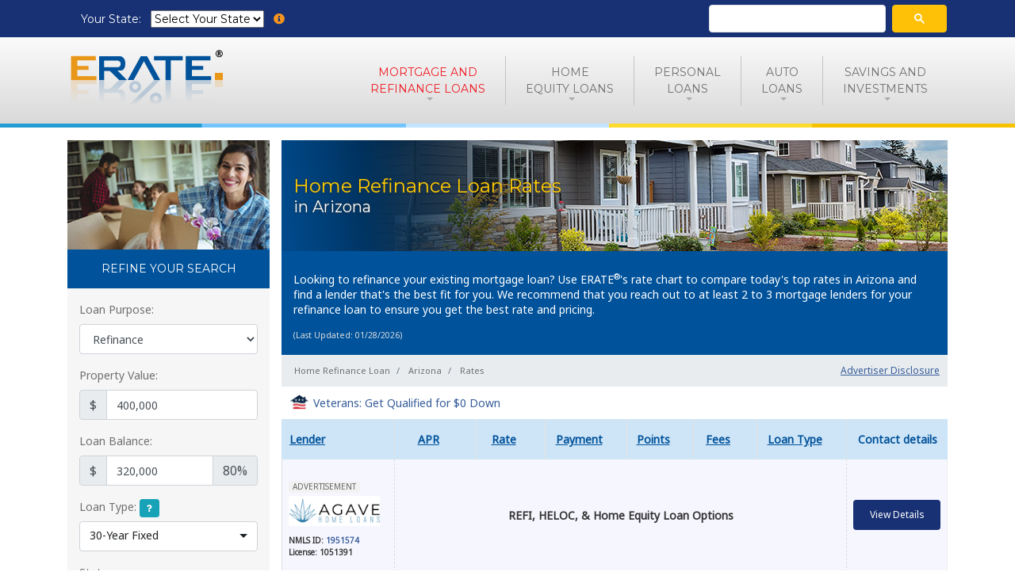

--- FILE ---
content_type: text/html;charset=UTF-8
request_url: https://www.erate.com/home-refinance-loans/arizona/rates
body_size: 19592
content:
<!doctype html>
<html lang="en">
  <head>
    <meta charset="utf-8">
    <meta name="viewport" content="width=device-width, initial-scale=1, shrink-to-fit=no">
    <title>Home Refinance Loans - Current Interest Rates in Arizona</title>

		

		
    		




		
		
    	
    	
    	

      
	    	
      

			      
	    <link rel="canonical" href="https://www.erate.com/home-refinance-loans/arizona/rates">
      
		
    

    <meta name="viewport" content="width=device-width, initial-scale=1, maximum-scale=1">

		
    
		

    <meta name="description" content="Looking to refinance your existing mortgage loan?  ERATE&reg; helps you compare today's home refinance loan rates in Arizona.  Select from popular programs like the 30 Year Fixed, 15 Year Fixed, 5/1 ARM or other programs and we list the top offers from numerous lenders for you.  Rates are updated daily.">
    <meta name="keywords" content="Arizona, home refinance loans, rates, interest, compare, best, top, home">
    
    <meta property="og:title" content="Home Refinance Loans - Current Interest Rates in Arizona">
    <meta property="og:description" content="Looking to refinance your existing mortgage loan?  ERATE&reg; helps you compare today's home refinance loan rates in Arizona.  Select from popular programs like the 30 Year Fixed, 15 Year Fixed, 5/1 ARM or other programs and we list the top offers from numerous lenders for you.  Rates are updated daily.">
    <meta property="og:image" content="https://static.erate.com/web/img/feature/erate-banner-mortgage-refinance.jpg">
    
    
    

    
    <meta name="verify-v1" content="zN++1z3pgpQuZO2YufAb33T/ynol9PLnVqfZzDvVudo=">
    <meta name="msvalidate.01" content="6C7358E3B3BBED1F0572B8B92E33B5A5">
    <meta name="msvalidate.01" content="8A1AEF7E0319B3E9EBC838408A9252B1">
    <meta name="msvalidate.01" content="DED6D53979514AFCB99AF1E8798726A4">
    <meta name="apple-itunes-app" content="app-id=337938004, affiliate-data=z1T1SRTtDFU, app-argument=eratev1://">
    <meta name="google-site-verification" content="zAgEHJVp7W4hFkiCakxgclybdHcHihu16B1PDHdxEuM">
    
		
		<link href="https://fonts.googleapis.com/css?family=Montserrat|Noto+Sans" rel="stylesheet">
     
    
    <link href="/css/bootstrap4/bootstrap.min.css" rel="stylesheet" type="text/css">
		<link href="/css/fontawesome/fontawesome-all.min.css" rel="stylesheet" type="text/css">

    <link href="/css/critical.css" rel="stylesheet" type="text/css">

    <link href="/css/custom/short-app-module.css" rel="stylesheet" type="text/css">

    
    	<link href="/css/custom/rate-tables-v2.css?v=8" media="screen" rel="stylesheet" type="text/css" />
			<link href="/css/bootstrap-select.min.css" media="screen" rel="stylesheet" type="text/css" />
    

    
		<script>var mobileChecker={isMobile:false,whichMobile:'',init:function(){mobileChecker.checkIfMobile();},checkIfMobile:function(){var userBrowser=navigator.userAgent;var mobileTypes=new Array("webos","palm","iphone","ipad","itouch","android","blackberry","windows phone");for(var i in mobileTypes){if(userBrowser.toLowerCase().indexOf(mobileTypes[i])!=-1){mobileChecker.isMobile=true;mobileChecker.whichMobile=mobileTypes[i];break;}}}}
    mobileChecker.init();var whichView,windowResizeTimeout;function checkWindowWidth(){var w=window.innerWidth||document.documentElement.clientWidth||document.body.clientWidth;if(w<768){whichView='Mobile';}else if(w<992){whichView='Tablet';}else{whichView='Desktop';}}window.onresize=function(event){clearTimeout(windowResizeTimeout);windowResizeTimeout=setTimeout(function(){checkWindowWidth();},500);}
    checkWindowWidth();</script>
    <script>var gak = "AIzaSyCSByp4c399l5VuHUvH72kl5BgYz7iPDFI"</script>

    

    <!-- FAVICONS -->
    <link rel="apple-touch-icon" sizes="180x180" href="https://static.erate.com/web/image/apple-touch-icon.png">
    <link rel="icon" type="image/png" href="/favicon-32x32.png" sizes="32x32">
    <link rel="icon" type="image/png" href="/favicon-16x16.png" sizes="16x16">
    <link rel="manifest" href="/manifest.json">
    <link rel="mask-icon" href="/safari-pinned-tab.svg" color="#005294">
    <meta name="apple-mobile-web-app-title" content="ERATE.com">
    <meta name="application-name" content="ERATE.com">
    <meta name="theme-color" content="#ffffff">

		
		
		
		
		
      <!-- Google Tag Manager -->
<script>(function(w,d,s,l,i){w[l]=w[l]||[];w[l].push({'gtm.start':
  new Date().getTime(),event:'gtm.js'});var f=d.getElementsByTagName(s)[0],
  j=d.createElement(s),dl=l!='dataLayer'?'&l='+l:'';j.async=true;j.src=
  'https://www.googletagmanager.com/gtm.js?id='+i+dl;f.parentNode.insertBefore(j,f);
  })(window,document,'script','dataLayer','GTM-K3W4D95');</script>
<!-- End Google Tag Manager -->
    
    
    
    


<script async src="https://www.googletagservices.com/tag/js/gpt.js"></script>
<script>
  var googletag = googletag || {};
  googletag.cmd = googletag.cmd || [];
	
	var gptAdSlots = [];
	
</script>

<script>
  googletag.cmd.push(function() {

  var leaderboard = googletag.sizeMapping().
    addSize([0, 0], [300, 250]).
    addSize([750, 200], [728, 90]). // Landscape tablet
    build();
		
  var skyscraper = googletag.sizeMapping().
    addSize([0, 0], [300, 250]).
    addSize([750, 200], [160, 600]). // Landscape tablet
    build();

  var skyscraper2 = googletag.sizeMapping().
    addSize([0, 0], [300, 250]).
    addSize([750, 200], [160, 600]). // Landscape tablet
    build();
		
 var largerectangle = googletag.sizeMapping().
    addSize([0, 0], [300, 250]).
    addSize([360, 200], [336, 280]). // Landscape tablet
    build();
		
  var halfpage = googletag.sizeMapping().
    addSize([0, 0], [180, 150]).
    addSize([750, 200], [300, 600]). // Landscape tablet
    build();


    gptAdSlots[0] = googletag.defineSlot('/60125473/erate-LendingTree-01042017', [[728, 90]], 'div-gpt-ad-1483566501393-0').defineSizeMapping(leaderboard).addService(googletag.pubads());

    gptAdSlots[1] =	googletag.defineSlot('/60125473/erate-LendingTree-01042017', [[300, 250], [160, 600]], 'div-gpt-ad-1487381117609-0').defineSizeMapping(skyscraper).addService(googletag.pubads());

    gptAdSlots[2] =	googletag.defineSlot('/60125473/erate-LendingTree-01042017', [[300, 250], [160, 600]], 'div-gpt-ad-1498593855520-0').defineSizeMapping(skyscraper2).addService(googletag.pubads());

    gptAdSlots[3] =	googletag.defineSlot('/60125473/erate-LendingTree-01042017', [[336, 280], [300, 250]], 'div-gpt-ad-1499297301925-0').defineSizeMapping(largerectangle).addService(googletag.pubads());

		gptAdSlots[4] =	googletag.defineSlot('/60125473/erate-LendingTree-01042017', [[180, 150], [300, 600]], 'div-gpt-ad-1503427253851-0').defineSizeMapping(halfpage).addService(googletag.pubads());

		
    googletag.pubads().enableSingleRequest();
    googletag.pubads().collapseEmptyDivs();
    googletag.enableServices();
  });

</script>

<script>
  var _now = Date.now || function() { return new Date().getTime(); };
  var _debounce = function(func, wait, immediate) {
    var timeout;
    return function() {
      var context = this, args = arguments;
      var later = function() {
        timeout = null;
        if (!immediate) func.apply(context, args);
      };
      var callNow = immediate && !timeout;
      clearTimeout(timeout);
      timeout = setTimeout(later, wait);
      if (callNow) func.apply(context, args);
    };
  };
  
  window.addEventListener("resize", _debounce(function() {
      //console.log ("Doing refresh");
      googletag.pubads().refresh(gptAdSlots);
    }, 3000)
  );
</script>


		
    
    
  </head>
  <body>
		
    <noscript><iframe src="https://www.googletagmanager.com/ns.html?id=GTM-K3W4D95"
    height="0" width="0" style="display:none;visibility:hidden"></iframe></noscript>
    

		
  	
		
		<div id="wrapper">

			
			<div id="topBar">
				<div class="container p-none px-sm-3">
          <div class="px-3 py-2" style="white-space: nowrap">
            <label class="d-inline mr-2" for="topbar-state-select">Your State: </label>
            <div class="choose-state-box mr-2 d-inline">
              <select class="state-select-box" id="topbar-state-select">
                <option value="">Select Your State</option>
                <option value="alabama">Alabama</option>
                <option value="alaska">Alaska</option>
                <option value="arizona">Arizona</option>
                <option value="arkansas">Arkansas</option>
                <option value="california">California</option>
                <option value="colorado">Colorado</option>
                <option value="connecticut">Connecticut</option>
                <option value="delaware">Delaware</option>
                <option value="dc">Washington, DC</option>
                <option value="florida">Florida</option>
                <option value="georgia">Georgia</option>
                <option value="hawaii">Hawaii</option>
                <option value="idaho">Idaho</option>
                <option value="illinois">Illinois</option>
                <option value="indiana">Indiana</option>
                <option value="iowa">Iowa</option>
                <option value="kansas">Kansas</option>
                <option value="kentucky">Kentucky</option>
                <option value="louisiana">Louisiana</option>
                <option value="maine">Maine</option>
                <option value="maryland">Maryland</option>
                <option value="massachusetts">Massachusetts</option>
                <option value="michigan">Michigan</option>
                <option value="minnesota">Minnesota</option>
                <option value="mississippi">Mississippi</option>
                <option value="missouri">Missouri</option>
                <option value="montana">Montana</option>
                <option value="nebraska">Nebraska</option>
                <option value="nevada">Nevada</option>
                <option value="new-hampshire">New Hampshire</option>
                <option value="new-jersey">New Jersey</option>
                <option value="new-mexico">New Mexico</option>
                <option value="new-york">New York</option>
                <option value="north-carolina">North Carolina</option>
                <option value="north-dakota">North Dakota</option>
                <option value="ohio">Ohio</option>
                <option value="oklahoma">Oklahoma</option>
                <option value="oregon">Oregon</option>
                <option value="pennsylvania">Pennsylvania</option>
                <option value="rhode-island">Rhode Island</option>
                <option value="south-carolina">South Carolina</option>
                <option value="south-dakota">South Dakota</option>
                <option value="tennessee">Tennessee</option>
                <option value="texas">Texas</option>
                <option value="utah">Utah</option>
                <option value="vermont">Vermont</option>
                <option value="virginia">Virginia</option>
                <option value="washington">Washington</option>
                <option value="west-virginia">West Virginia</option>
                <option value="wisconsin">Wisconsin</option>
                <option value="wyoming">Wyoming</option>
              </select>
            </div>
            <button id="location-help"><i class="fas fa-info-circle warning mr-0"></i></button>
          </div>

					<div class="d-none d-sm-block" style="margin-top: 4px; max-width: 300px; width: 100%;">
            <script async src="https://cse.google.com/cse.js?cx=90dbb56b14dc46881"></script>
            <div class="gcse-searchbox-only"></div>
          </div>

				</div>
			</div>
			

			<div id="mainHeader" class="navbar-toggleable-md clearfix header-sm sticky disable-uppercase">

				
				<header id="topNav">
          <nav class="navbar navbar-expand-lg">
            <div class="container">
              <a class="navbar-brand" href="/"><img src="/img/erate-logo-header.png" alt="ERATE.com - Current Mortgage Rates, Home Equity Rates &amp; Much More"></a>
              <button class="navbar-toggler" type="button" data-toggle="collapse" data-target="#mainNav" aria-controls="mainNav" aria-expanded="false" aria-label="Toggle navigation">
								<i class="fas fa-bars"></i><span class="menu-text">menu</span>
              </button>
              <div id="mainNav" class="collapse navbar-collapse">
                <ul class="navbar-nav">
									<li class="d-block d-sm-none nav-item">
										
                    
                    <div class="gcse-searchbox-only"></div>
                  </li>
									<li class="nav-item dropdown">
										<a class="replace-state-02 nav-link dropdown-toggle active" href="https://www.erate.com/home-refinance-loans/california/rates" data-toggle="dropdown" aria-haspopup="true" aria-expanded="false">
											Mortgage and<span class="d-inline d-lg-none"> </span><span class="d-none d-lg-inline"><br></span>Refinance Loans
										</a>
										<div class="dropdown-menu">
                      <a class="dropdown-item replace-state-02" href="https://www.erate.com/home-mortgage-loans/california/rates">
                        Home Purchase Rates
                      </a>
                      <a class="dropdown-item replace-state-02" href="https://www.erate.com/home-refinance-loans/california/rates">
                        Refinance Rates
                      </a>

                      <a class="dropdown-item" href="https://www.erate.com/calculators/mortgage-calculator">
                        Mortgage Calculators
                      </a>
                      <a class="dropdown-item" href="https://www.erate.com/mortgage-rates-history">
                        Mortgage Rates History
                      </a>
											<a class="dropdown-item" href="https://www.erate.com/mortgage-glossary">
                        Mortgage Glossary
                      </a>

										</div>
									</li>
									<li class="nav-item dropdown">
										<a class="replace-state-02 dropdown-toggle" href="https://www.erate.com/home-equity/california/home-equity-line-of-credit" data-toggle="dropdown" aria-haspopup="true" aria-expanded="false">Home<span class="d-inline d-lg-none"> </span><span class="d-none d-lg-inline"><br></span>Equity Loans</a>
										<div class="dropdown-menu">
                      <a class="dropdown-item replace-state-02" href="https://www.erate.com/home-equity/california/home-equity-line-of-credit">
                        Home Equity Line of Credit Rates
                      </a>
                      <a class="dropdown-item replace-state-02" href="https://www.erate.com/home-equity/california/home-equity-loan-10-years">
                        Home Equity Loan Rates
                      </a>
                      <a class="dropdown-item" href="https://www.erate.com/calculators/how-much-can-i-borrow-heloc">
                        Home Equity Loan Calculator
                      </a>

										</div>
									</li>
									<li class="nav-item dropdown">
										<a class="replace-state-02 dropdown-toggle" href="https://www.erate.com/personal-loans/california/major-purchase/72-months-or-more" data-toggle="dropdown" aria-haspopup="true" aria-expanded="false">Personal<span class="d-inline d-lg-none"> </span><span class="d-none d-lg-inline"><br></span>Loans</a>
										<div class="dropdown-menu">
                      <a class="dropdown-item replace-state-02" href="https://www.erate.com/personal-loans/california/home-improvement">
                        Home Improvement Loans
                      </a>
                      <a class="dropdown-item replace-state-02" href="https://www.erate.com/personal-loans/california/major-purchase">
                        Loans for Major Purchases
                      </a>
                      <a class="dropdown-item replace-state-02" href="https://www.erate.com/personal-loans/california/business">
                        Business Loans
                      </a>
                      <a class="dropdown-item" href="https://www.erate.com/personal-loans/california/debt-consolidation">
                        Refinance Your Debt
                      </a>
                      <a class="dropdown-item" href="https://www.erate.com/personal-loans/california/credit-card-consolidation">
                        Pay Off Credit Cards
                      </a>

										</div>
									</li>
									<li class="nav-item dropdown">
										<a class="replace-state-02 dropdown-toggle" href="https://www.erate.com/auto-loans/california/new-auto-loans/new-5-year" data-toggle="dropdown" aria-haspopup="true" aria-expanded="false">Auto<span class="d-inline d-lg-none"> </span><span class="d-none d-lg-inline"><br></span>Loans</a>
										<div class="dropdown-menu">
                      <a class="dropdown-item replace-state-02" href="https://www.erate.com/auto-loans/california/new-auto-loans/new-5-year">
                        New Car Loans
                      </a>
                      <a class="dropdown-item replace-state-02" href="https://www.erate.com/auto-loans/california/used-auto-loans/used-4-year">
                        Used Car Loans
                      </a>

										</div>
									</li>
									<li class="nav-item dropdown">
										<a class="replace-state-02 dropdown-toggle" href="https://www.erate.com/deposits/california/certificate-of-deposit-12-month" data-toggle="dropdown" aria-haspopup="true" aria-expanded="false">Savings and <span class="d-inline d-lg-none"> </span><span class="d-none d-lg-inline"><br></span>Investments</a>
										<div class="dropdown-menu dropdown-menu-right">
                      <a class="dropdown-item replace-state-02" href="https://www.erate.com/deposits/california/certificate-of-deposit-12-month">
                        Certificates of Deposit (CDs)
                      </a>
                      <a class="dropdown-item replace-state-02" href="https://www.erate.com/deposits/california/money-market-savings-2500">
                        Money Market / Savings
                      </a>
                      <a class="dropdown-item replace-state-02" href="https://www.erate.com/deposits/california/interest-checking-1000">
                        Interest Checking
                      </a>

										</div>
									</li>
                </ul>
              </div>
            </div>
					</nav>
				</header>
				<!-- /Top Nav -->
			</div>
      <hr class="border-stripe">
    
    
    
    <div id="content-section">

		   
		
	   	

<div id="refine-search-placeholder">
  <div id="refine-search-box">
    <div class="container">
      <div class="row">
        <div class="col-5">
          <div id="sort-by-box">
            <span>Sort By: </span>
            <select class="form-control">
              <option value="relevant">Relevant</option>
              <option value="Lender">Lender</option>
              <option value="APR">APR</option>
              <option value="Rate">Rate</option>
              <option value="Payment">Payment</option>
              <option value="Points">Points</option>
              <option value="Fees">Fees</option>
              <option value="Loan Type">Loan Type</option>
            </select>
          </div>
        </div>
        <div class="col-7">
          <a href="#" class="refine-search-toggle btn btn-warning btn-block"><span class="glyphicon glyphicon-cog" aria-hidden="true"></span> Filter</a>
        </div>
      </div>
    </div>
  </div>
</div>
<div class="container fluid-sm mt-0 mt-lg-3 mb-3">

	<div class="row">
    <div id="results-column" class="col-sm-12 col-lg-9">
      <div class="ler_search_result fr">
        
          
            
          
          <h1 id="rate-title" class="mortgage-refinance-header"><span class="main-text">Home Refinance Loan Rates</span><span class="sub-text">in Arizona</span></h1>
        
        
          <div class="sub-row xs-no-margin">
          <h2 id="h2-title">
            
          </h2>
	        <div id="intro-text">
						
            
            				
            <p>Looking to refinance your existing mortgage loan? Use ERATE<sup>&reg;</sup>'s rate chart to compare today's top rates in Arizona and find a lender that's the best fit for you.  We recommend that you reach out to at least 2 to 3 mortgage lenders for your refinance loan to ensure you get the best rate and pricing.</p>
          </div>
          <div class="update-date">(Last Updated: 01/28/2026)</div>
          </div>
        

				
        <nav class="breadcrumb-container" aria-label="breadcrumb">
          <ol class="breadcrumb mb-0" itemscope itemtype="http://schema.org/BreadcrumbList">
            
				<li itemprop="itemListElement" itemscope itemtype="http://schema.org/ListItem" class="breadcrumb-item">
					<span itemprop="name">
						Home Refinance Loan
					</span>
					<meta itemprop="position" content="1" />
				</li>
				<li itemprop="itemListElement" itemscope itemtype="http://schema.org/ListItem" class="breadcrumb-item">
					<span itemprop="name">Arizona</span>
					<meta itemprop="position" content="2" />
				</li>
				<li itemprop="itemListElement" itemscope itemtype="http://schema.org/ListItem" class="breadcrumb-item">
					<span itemprop="name">
						Rates
					</span>
					<meta itemprop="position" content="3" />
				</li>
			
          </ol>
          <a id="disclosure-btn" href="/advertiser-disclosure">Advertiser Disclosure</a>
        </nav>
        
        

				<div id="rate-table-container">
        	<div id="veterans-united-promo"><a href="https://mortgagerates.icanbuy.com/api/click/index/searchID/1723037676454097101/lenderid/16261088876295/click/logo/siteid/687a55801de63916/CampaignID/3090/Sponsored/No/Premium/No/locationID/36/programtype/2/Fees//Points//APR//Rate//stateID/6/period/PERIOD_FIXED_30YEARS/loan/200000/ltv/80/transaction/52/property_type/34/fico/740/occupancy/49/cashout/0/SkipRedirection/true" target="_blank"><img src="/img/rate-tables/vu.png" alt="Veterans United Home Loans"/>Veterans: Get Qualified for $0 Down</a></div>
          <table id="rates_table" class="prices rates table tablesorter mortgage">
            <thead>
              <tr class="titlerow">
                <th>
                  <div class="title">Lender</div>
                  <div class="sort"><a></a></div>
                </th>
                <th>
                  <div class="title">APR</div>
                  <div class="sort"><a></a></div>
                </th>
                <th>
                  <div class="title">Rate</div>
                  <div class="sort"><a></a></div>
                </th>
                <th>
                  <div class="title">Payment</div>
                  <div class="sort"><a></a></div>
                </th>
                <th>
                  <div class="title">Points</div>
                  <div class="sort"><a></a></div>
                </th>
                <th>
                  <div class="title">Fees</div>
                  <div class="sort"><a></a></div>
                </th>
                <th>
                  <div class="title">Loan Type</div>
                  <div class="sort"><a></a></div>
                </th>
                <th>Contact details</th>
              </tr>
            </thead>


	            <tbody class="sponsored-section"><tr class="top_price toplender" itemscope="" itemtype="http://schema.org/MortgageLoan">
            <td class="logo">
          <span class="advertiser-placement-label">ADVERTISEMENT</span>
          <h2><a title="Agave Home Loans" href="https://mortgagerates.icanbuy.com/api/click/index/searchID/1855562979114444102/lenderid/17356611655216/click/logo/siteid/687a55801de63916/CampaignID/4124/Sponsored/Yes/Premium/No/locationID/36/programtype/null/Fees/0/Points/0.000/APR/0.000/Rate/0.000/stateID/4/period/PERIOD_FIXED_30YEARS/loan/320000/ltv/80/transaction/54/property_type/34/fico/740/occupancy/49/cashout/0/SkipRedirection/true/position/1" class="informa-track" id="agave_home_loans_logo" data-label="Agave Home Loans" data-category="Mortgage Rates Table" target="_blank" rel="nofollow">
              <img src="https://images.icanbuy.com/logos/advertiser/17356611655216_1/e5baad245b82e2d4e68fb9d7edf2b4c8.png" alt="Agave Home Loans" itemprop="logo"><span class="d-none"><br>Agave Home Loans</span></a></h2>
              <div class="lender_info_container">
                <meta itemprop="name" content="30 Years Fixed Loan">
                <meta itemprop="provider" content="Agave Home Loans">
                <meta itemprop="amount" content="320000">
                <meta itemprop="areaServed" content="Arizona">
                <meta itemprop="serviceType" content="Mortgage and Refinance Loans">
                <div itemprop="loanTerm" itemscope="" itemtype="http://schema.org/QuantitativeValue">
                  <meta itemprop="value" content="30">
                  <meta itemprop="unitCode" content="ANN">
                </div>
                <div itemprop="loanRepaymentForm" itemscope itemtype="http://schema.org/RepaymentSpecification">
                  <meta itemprop="downPayment" content="80000">
                  <meta itemprop="loanPaymentFrequency" content="Monthly">
                </div><a class="informa-track lender_info_link" href="https://mortgagerates.icanbuy.com/api/click/index/searchID/1855562979114444102/lenderid/17356611655216/click/logo/siteid/687a55801de63916/CampaignID/4124/Sponsored/Yes/Premium/No/locationID/36/programtype/null/Fees/0/Points/0.000/APR/0.000/Rate/0.000/stateID/4/period/PERIOD_FIXED_30YEARS/loan/320000/ltv/80/transaction/54/property_type/34/fico/740/occupancy/49/cashout/0/SkipRedirection/true/position/1" style="display: none;"  id="agave_home_loans_lender_info" data-label="Agave Home Loans" data-category="Mortgage Rates Table" target="_blank" rel="nofollow">Lender Info</a>NMLS ID: <a class="lender_info_link" target="_blank" rel="nofollow" href="http://www.nmlsconsumeraccess.org/EntityDetails.aspx/COMPANY/1951574">1951574</a><br>License: 1051391	</div>
            </td><td class="tag-line" colspan="6">REFI, HELOC, & Home Equity Loan Options</span></td><td class="details bottomYes"><div class="req"><a href="https://mortgagerates.icanbuy.com/api/click/index/searchID/1855562979114444102/lenderid/17356611655216/click/logo/siteid/687a55801de63916/CampaignID/4124/Sponsored/Yes/Premium/No/locationID/36/programtype/null/Fees/0/Points/0.000/APR/0.000/Rate/0.000/stateID/4/period/PERIOD_FIXED_30YEARS/loan/320000/ltv/80/transaction/54/property_type/34/fico/740/occupancy/49/cashout/0/SkipRedirection/true/position/1" id="agave_home_loans_view_details" data-label="Agave Home Loans" data-category="Mortgage Rates Table" class="informa-track requestInfoLink2 btn btn-primary btn-block" target="_blank" rel="nofollow" itemprop="url">View Details</a>									<span class="sponsored-text">Sponsored</span>
              </div>
            </td>
          </tr></tbody><tbody class="standard-section"><tr class="top_price" itemscope="" itemtype="http://schema.org/MortgageLoan">
            <td class="logo">
          <h2><a title="District Lending" href="https://mortgagerates.icanbuy.com/api/click/index/searchID/1855562979114444102/lenderid/16160039845926/click/logo/siteid/687a55801de63916/CampaignID/3002/Sponsored/No/Premium/No/locationID/36/programtype/0/Fees/3965/Points/0.739/APR/5.612/Rate/5.500/stateID/4/period/PERIOD_FIXED_30YEARS/loan/320000/ltv/80/transaction/54/property_type/34/fico/740/occupancy/49/cashout/0/SkipRedirection/true/position/2" class="informa-track" id="district_lending_logo" data-label="District Lending" data-category="Mortgage Rates Table" target="_blank" rel="nofollow">
              <img src="https://images.icanbuy.com/logos/advertiser/16160039845926_1/03ad42b127be9b775b18ecb06d3ee127.gif" alt="District Lending" itemprop="logo"><span class="d-none"><br>District Lending</span></a></h2>
              <div class="lender_info_container">
                <meta itemprop="name" content="30 Years Fixed Loan">
                <meta itemprop="provider" content="District Lending">
                <meta itemprop="amount" content="320000">
                <meta itemprop="areaServed" content="Arizona">
                <meta itemprop="serviceType" content="Mortgage and Refinance Loans">
                <div itemprop="loanTerm" itemscope="" itemtype="http://schema.org/QuantitativeValue">
                  <meta itemprop="value" content="30">
                  <meta itemprop="unitCode" content="ANN">
                </div>
                <div itemprop="loanRepaymentForm" itemscope itemtype="http://schema.org/RepaymentSpecification">
                  <meta itemprop="downPayment" content="80000">
                  <meta itemprop="loanPaymentFrequency" content="Monthly">
                </div><a class="informa-track lender_info_link" href="https://mortgagerates.icanbuy.com/api/click/index/searchID/1855562979114444102/lenderid/16160039845926/click/logo/siteid/687a55801de63916/CampaignID/3002/Sponsored/No/Premium/No/locationID/36/programtype/0/Fees/3965/Points/0.739/APR/5.612/Rate/5.500/stateID/4/period/PERIOD_FIXED_30YEARS/loan/320000/ltv/80/transaction/54/property_type/34/fico/740/occupancy/49/cashout/0/SkipRedirection/true/position/2" style="display: none;"  id="district_lending_lender_info" data-label="District Lending" data-category="Mortgage Rates Table" target="_blank" rel="nofollow">Lender Info</a>NMLS ID: <a class="lender_info_link" target="_blank" rel="nofollow" href="http://www.nmlsconsumeraccess.org/EntityDetails.aspx/COMPANY/1835285">1835285</a><br>License: 1835285	</div>
            </td>
            <td class="apr" itemprop="annualPercentageRate" itemscope="" itemtype="http://schema.org/QuantitativeValue">
              <span class="text-bigger promo-text aprdata" itemprop="value" content="5.612">5.612%</span>
              <span class="text-smaller">APR</span>
            </td>
            <td class="rate" itemprop="interestRate" itemscope="" itemtype="http://schema.org/QuantitativeValue">
              <span itemprop="value" content="5.500" class="ratedata">5.500%</span>
              <span class="text-smaller">Rate</span>
              <span class="text-smaller">30 day rate lock</span>
            </td>
            <td class="payment" itemprop="loanRepaymentForm" itemscope itemtype="http://schema.org/RepaymentSpecification">
              <span itemprop="numberOfLoanPayments" content="360"></span>
              <span itemprop="loanPaymentAmount" itemscope="" itemtype="http://schema.org/MonetaryAmount">
              <span class="paymentdata"><span itemprop="currency" content="USD"></span><span itemprop="value" content="1817">$1,817</span></span>
              <span class="text-smaller">Payment per month</span>
              </span>
            </td>
            <td class="points">
              <div class="points-text"><span class="pointsdata">0.739</span> <span class="text-smaller mb-1">Points</span><span class="text-small">$2,365</span> <span class="text-smaller">Points Fee</span></div>
            </td>
            <td class="fees">
              <div class="lender-fees-text" itemprop="feesAndCommissionsSpecification"><span class="feesdata">$3,965</span> <span class="text-smaller mb-1">Total Fees</span><span class="text-small feesdata">$1,600</span> <span class="text-smaller">Lender Fees</span></div>
            </td>
            <td class="loan-type">
              <span class="text-small" itemprop="loanType" content="30 Years Fixed">30 Years Fixed</span></td><td class="details bottomYes"><div class="req"><a href="https://mortgagerates.icanbuy.com/api/click/index/searchID/1855562979114444102/lenderid/16160039845926/click/logo/siteid/687a55801de63916/CampaignID/3002/Sponsored/No/Premium/No/locationID/36/programtype/0/Fees/3965/Points/0.739/APR/5.612/Rate/5.500/stateID/4/period/PERIOD_FIXED_30YEARS/loan/320000/ltv/80/transaction/54/property_type/34/fico/740/occupancy/49/cashout/0/SkipRedirection/true/position/2" id="district_lending_view_details" data-label="District Lending" data-category="Mortgage Rates Table" class="informa-track requestInfoLink2 btn btn-secondary btn-block" target="_blank" rel="nofollow" itemprop="url">View Details</a>
              </div>
            </td>
          </tr><tr class="top_price" itemscope="" itemtype="http://schema.org/MortgageLoan">
            <td class="logo">
          <h2><a title="Basis Lending, LLC" href="https://mortgagerates.icanbuy.com/api/click/index/searchID/1855562979114444102/lenderid/16984220014413/click/logo/siteid/687a55801de63916/CampaignID/3626/Sponsored/No/Premium/No/locationID/36/programtype/0/Fees/6714/Points/1.000/APR/5.812/Rate/5.625/stateID/4/period/PERIOD_FIXED_30YEARS/loan/320000/ltv/80/transaction/54/property_type/34/fico/740/occupancy/49/cashout/0/SkipRedirection/true/position/3" class="informa-track" id="basis_lending,_llc_logo" data-label="Basis Lending, LLC" data-category="Mortgage Rates Table" target="_blank" rel="nofollow">
              <img src="https://images.icanbuy.com/logos/advertiser/16984220014413_1/6324075f0426c97c967786c6a76379d5.png" alt="Basis Lending, LLC" itemprop="logo"><span class="d-none"><br>Basis Lending, LLC</span></a></h2>
              <div class="lender_info_container">
                <meta itemprop="name" content="30 Years Fixed Loan">
                <meta itemprop="provider" content="Basis Lending, LLC">
                <meta itemprop="amount" content="320000">
                <meta itemprop="areaServed" content="Arizona">
                <meta itemprop="serviceType" content="Mortgage and Refinance Loans">
                <div itemprop="loanTerm" itemscope="" itemtype="http://schema.org/QuantitativeValue">
                  <meta itemprop="value" content="30">
                  <meta itemprop="unitCode" content="ANN">
                </div>
                <div itemprop="loanRepaymentForm" itemscope itemtype="http://schema.org/RepaymentSpecification">
                  <meta itemprop="downPayment" content="80000">
                  <meta itemprop="loanPaymentFrequency" content="Monthly">
                </div><a class="informa-track lender_info_link" href="https://mortgagerates.icanbuy.com/api/click/index/searchID/1855562979114444102/lenderid/16984220014413/click/logo/siteid/687a55801de63916/CampaignID/3626/Sponsored/No/Premium/No/locationID/36/programtype/0/Fees/6714/Points/1.000/APR/5.812/Rate/5.625/stateID/4/period/PERIOD_FIXED_30YEARS/loan/320000/ltv/80/transaction/54/property_type/34/fico/740/occupancy/49/cashout/0/SkipRedirection/true/position/3" style="display: none;"  id="basis_lending,_llc_lender_info" data-label="Basis Lending, LLC" data-category="Mortgage Rates Table" target="_blank" rel="nofollow">Lender Info</a>NMLS ID: <a class="lender_info_link" target="_blank" rel="nofollow" href="http://www.nmlsconsumeraccess.org/EntityDetails.aspx/COMPANY/2463124">2463124</a>	</div>
            </td>
            <td class="apr" itemprop="annualPercentageRate" itemscope="" itemtype="http://schema.org/QuantitativeValue">
              <span class="text-bigger promo-text aprdata" itemprop="value" content="5.812">5.812%</span>
              <span class="text-smaller">APR</span>
            </td>
            <td class="rate" itemprop="interestRate" itemscope="" itemtype="http://schema.org/QuantitativeValue">
              <span itemprop="value" content="5.625" class="ratedata">5.625%</span>
              <span class="text-smaller">Rate</span>
              <span class="text-smaller">30 day rate lock</span>
            </td>
            <td class="payment" itemprop="loanRepaymentForm" itemscope itemtype="http://schema.org/RepaymentSpecification">
              <span itemprop="numberOfLoanPayments" content="360"></span>
              <span itemprop="loanPaymentAmount" itemscope="" itemtype="http://schema.org/MonetaryAmount">
              <span class="paymentdata"><span itemprop="currency" content="USD"></span><span itemprop="value" content="1843">$1,843</span></span>
              <span class="text-smaller">Payment per month</span>
              </span>
            </td>
            <td class="points">
              <div class="points-text"><span class="pointsdata">1.000</span> <span class="text-smaller mb-1">Points</span><span class="text-small">$3,200</span> <span class="text-smaller">Points Fee</span></div>
            </td>
            <td class="fees">
              <div class="lender-fees-text" itemprop="feesAndCommissionsSpecification"><span class="feesdata">$6,714</span> <span class="text-smaller mb-1">Total Fees</span><span class="text-small feesdata">$3,515</span> <span class="text-smaller">Lender Fees</span></div>
            </td>
            <td class="loan-type">
              <span class="text-small" itemprop="loanType" content="30 Years Fixed">30 Years Fixed</span></td><td class="details bottomYes"><div class="req"><a href="https://mortgagerates.icanbuy.com/api/click/index/searchID/1855562979114444102/lenderid/16984220014413/click/logo/siteid/687a55801de63916/CampaignID/3626/Sponsored/No/Premium/No/locationID/36/programtype/0/Fees/6714/Points/1.000/APR/5.812/Rate/5.625/stateID/4/period/PERIOD_FIXED_30YEARS/loan/320000/ltv/80/transaction/54/property_type/34/fico/740/occupancy/49/cashout/0/SkipRedirection/true/position/3" id="basis_lending,_llc_view_details" data-label="Basis Lending, LLC" data-category="Mortgage Rates Table" class="informa-track requestInfoLink2 btn btn-secondary btn-block" target="_blank" rel="nofollow" itemprop="url">View Details</a>
              </div>
            </td>
          </tr><tr class="top_price" itemscope="" itemtype="http://schema.org/MortgageLoan">
            <td class="logo">
          <h2><a title="Arizona Valley Lending, LLC" href="https://mortgagerates.icanbuy.com/api/click/index/searchID/1855562979114444102/lenderid/15344355017059/click/logo/siteid/687a55801de63916/CampaignID/3645/Sponsored/No/Premium/No/locationID/36/programtype/0/stateID/4/period/PERIOD_FIXED_30YEARS/loan/320000/ltv/80/transaction/54/property_type/34/fico/740/occupancy/49/cashout/0/SkipRedirection/true/position/4" class="informa-track" id="arizona_valley_lending,_llc_logo" data-label="Arizona Valley Lending, LLC" data-category="Mortgage Rates Table" target="_blank" rel="nofollow">
              <img src="https://images.icanbuy.com/logos/advertiser/15344355017059_1/d132927f5f37175431338104249b8f14.gif" alt="Arizona Valley Lending, LLC" itemprop="logo"><span class="d-none"><br>Arizona Valley Lending, LLC</span></a></h2>
              <div class="lender_info_container">
                <meta itemprop="name" content="30 Years Fixed Loan">
                <meta itemprop="provider" content="Arizona Valley Lending, LLC">
                <meta itemprop="amount" content="320000">
                <meta itemprop="areaServed" content="Arizona">
                <meta itemprop="serviceType" content="Mortgage and Refinance Loans">
                <div itemprop="loanTerm" itemscope="" itemtype="http://schema.org/QuantitativeValue">
                  <meta itemprop="value" content="30">
                  <meta itemprop="unitCode" content="ANN">
                </div>
                <div itemprop="loanRepaymentForm" itemscope itemtype="http://schema.org/RepaymentSpecification">
                  <meta itemprop="downPayment" content="80000">
                  <meta itemprop="loanPaymentFrequency" content="Monthly">
                </div><a class="informa-track lender_info_link" href="https://mortgagerates.icanbuy.com/api/click/index/searchID/1855562979114444102/lenderid/15344355017059/click/logo/siteid/687a55801de63916/CampaignID/3645/Sponsored/No/Premium/No/locationID/36/programtype/0/stateID/4/period/PERIOD_FIXED_30YEARS/loan/320000/ltv/80/transaction/54/property_type/34/fico/740/occupancy/49/cashout/0/SkipRedirection/true/position/4" style="display: none;"  id="arizona_valley_lending,_llc_lender_info" data-label="Arizona Valley Lending, LLC" data-category="Mortgage Rates Table" target="_blank" rel="nofollow">Lender Info</a>NMLS ID: <a class="lender_info_link" target="_blank" rel="nofollow" href="http://www.nmlsconsumeraccess.org/EntityDetails.aspx/COMPANY/1001884">1001884</a><br>License: 0922379	</div>
            </td>
            <td class="apr" itemprop="annualPercentageRate" itemscope="" itemtype="http://schema.org/QuantitativeValue">
              <span class="text-bigger promo-text aprdata" itemprop="value" content="5.819">5.819%</span>
              <span class="text-smaller">APR</span>
            </td>
            <td class="rate" itemprop="interestRate" itemscope="" itemtype="http://schema.org/QuantitativeValue">
              <span itemprop="value" content="5.750" class="ratedata">5.750%</span>
              <span class="text-smaller">Rate</span>
              <span class="text-smaller">30 day rate lock</span>
            </td>
            <td class="payment" itemprop="loanRepaymentForm" itemscope itemtype="http://schema.org/RepaymentSpecification">
              <span itemprop="numberOfLoanPayments" content="360"></span>
              <span itemprop="loanPaymentAmount" itemscope="" itemtype="http://schema.org/MonetaryAmount">
              <span class="paymentdata"><span itemprop="currency" content="USD"></span><span itemprop="value" content="1868">$1,868</span></span>
              <span class="text-smaller">Payment per month</span>
              </span>
            </td>
            <td class="points">
              <div class="points-text"><span class="pointsdata">0.750</span> <span class="text-smaller mb-1">Points</span><span class="text-small">$2,400</span> <span class="text-smaller">Points Fee</span></div>
            </td>
            <td class="fees">
              <div class="lender-fees-text" itemprop="feesAndCommissionsSpecification"><span class="feesdata">$2,505</span> <span class="text-smaller mb-1">Total Fees</span><span class="text-small feesdata">$105</span> <span class="text-smaller">Lender Fees</span></div>
            </td>
            <td class="loan-type">
              <span class="text-small" itemprop="loanType" content="30 Years Fixed">30 Years Fixed</span></td><td class="details bottomYes"><div class="req"><a href="https://mortgagerates.icanbuy.com/api/click/index/searchID/1855562979114444102/lenderid/15344355017059/click/logo/siteid/687a55801de63916/CampaignID/3645/Sponsored/No/Premium/No/locationID/36/programtype/0/stateID/4/period/PERIOD_FIXED_30YEARS/loan/320000/ltv/80/transaction/54/property_type/34/fico/740/occupancy/49/cashout/0/SkipRedirection/true/position/4" id="arizona_valley_lending,_llc_view_details" data-label="Arizona Valley Lending, LLC" data-category="Mortgage Rates Table" class="informa-track requestInfoLink2 btn btn-secondary btn-block" target="_blank" rel="nofollow" itemprop="url">View Details</a>
              </div>
            </td>
          </tr><tr class="top_price" itemscope="" itemtype="http://schema.org/MortgageLoan">
            <td class="logo">
          <h2><a title="iheartloan" href="https://mortgagerates.icanbuy.com/api/click/index/searchID/1855562979114444102/lenderid/17526974836144/click/logo/siteid/687a55801de63916/CampaignID/4077/Sponsored/No/Premium/No/locationID/36/programtype/0/Fees/2955/Points/0.550/APR/5.835/Rate/5.750/stateID/4/period/PERIOD_FIXED_30YEARS/loan/320000/ltv/80/transaction/54/property_type/34/fico/740/occupancy/49/cashout/0/SkipRedirection/true/position/5" class="informa-track" id="iheartloan_logo" data-label="iheartloan" data-category="Mortgage Rates Table" target="_blank" rel="nofollow">
              <img src="https://images.icanbuy.com/logos/advertiser/17526974836144_1/5801a2fbdce62c50d518886980099a91.png" alt="iheartloan" itemprop="logo"><span class="d-none"><br>iheartloan</span></a></h2>
              <div class="lender_info_container">
                <meta itemprop="name" content="30 Years Fixed Loan">
                <meta itemprop="provider" content="iheartloan">
                <meta itemprop="amount" content="320000">
                <meta itemprop="areaServed" content="Arizona">
                <meta itemprop="serviceType" content="Mortgage and Refinance Loans">
                <div itemprop="loanTerm" itemscope="" itemtype="http://schema.org/QuantitativeValue">
                  <meta itemprop="value" content="30">
                  <meta itemprop="unitCode" content="ANN">
                </div>
                <div itemprop="loanRepaymentForm" itemscope itemtype="http://schema.org/RepaymentSpecification">
                  <meta itemprop="downPayment" content="80000">
                  <meta itemprop="loanPaymentFrequency" content="Monthly">
                </div><a class="informa-track lender_info_link" href="https://mortgagerates.icanbuy.com/api/click/index/searchID/1855562979114444102/lenderid/17526974836144/click/logo/siteid/687a55801de63916/CampaignID/4077/Sponsored/No/Premium/No/locationID/36/programtype/0/Fees/2955/Points/0.550/APR/5.835/Rate/5.750/stateID/4/period/PERIOD_FIXED_30YEARS/loan/320000/ltv/80/transaction/54/property_type/34/fico/740/occupancy/49/cashout/0/SkipRedirection/true/position/5" style="display: none;"  id="iheartloan_lender_info" data-label="iheartloan" data-category="Mortgage Rates Table" target="_blank" rel="nofollow">Lender Info</a>NMLS ID: <a class="lender_info_link" target="_blank" rel="nofollow" href="http://www.nmlsconsumeraccess.org/EntityDetails.aspx/COMPANY/2562839">2562839</a>	</div>
            </td>
            <td class="apr" itemprop="annualPercentageRate" itemscope="" itemtype="http://schema.org/QuantitativeValue">
              <span class="text-bigger promo-text aprdata" itemprop="value" content="5.835">5.835%</span>
              <span class="text-smaller">APR</span>
            </td>
            <td class="rate" itemprop="interestRate" itemscope="" itemtype="http://schema.org/QuantitativeValue">
              <span itemprop="value" content="5.750" class="ratedata">5.750%</span>
              <span class="text-smaller">Rate</span>
              <span class="text-smaller">30 day rate lock</span>
            </td>
            <td class="payment" itemprop="loanRepaymentForm" itemscope itemtype="http://schema.org/RepaymentSpecification">
              <span itemprop="numberOfLoanPayments" content="360"></span>
              <span itemprop="loanPaymentAmount" itemscope="" itemtype="http://schema.org/MonetaryAmount">
              <span class="paymentdata"><span itemprop="currency" content="USD"></span><span itemprop="value" content="1868">$1,868</span></span>
              <span class="text-smaller">Payment per month</span>
              </span>
            </td>
            <td class="points">
              <div class="points-text"><span class="pointsdata">0.550</span> <span class="text-smaller mb-1">Points</span><span class="text-small">$1,760</span> <span class="text-smaller">Points Fee</span></div>
            </td>
            <td class="fees">
              <div class="lender-fees-text" itemprop="feesAndCommissionsSpecification"><span class="feesdata">$2,955</span> <span class="text-smaller mb-1">Total Fees</span><span class="text-small feesdata">$1,195</span> <span class="text-smaller">Lender Fees</span></div>
            </td>
            <td class="loan-type">
              <span class="text-small" itemprop="loanType" content="30 Years Fixed">30 Years Fixed</span></td><td class="details bottomYes"><div class="req"><a href="https://mortgagerates.icanbuy.com/api/click/index/searchID/1855562979114444102/lenderid/17526974836144/click/logo/siteid/687a55801de63916/CampaignID/4077/Sponsored/No/Premium/No/locationID/36/programtype/0/Fees/2955/Points/0.550/APR/5.835/Rate/5.750/stateID/4/period/PERIOD_FIXED_30YEARS/loan/320000/ltv/80/transaction/54/property_type/34/fico/740/occupancy/49/cashout/0/SkipRedirection/true/position/5" id="iheartloan_view_details" data-label="iheartloan" data-category="Mortgage Rates Table" class="informa-track requestInfoLink2 btn btn-secondary btn-block" target="_blank" rel="nofollow" itemprop="url">View Details</a>
              </div>
            </td>
          </tr><tr class="top_price" itemscope="" itemtype="http://schema.org/MortgageLoan">
            <td class="logo">
          <h2><a title="Northpointe Bank" href="https://mortgagerates.icanbuy.com/api/click/index/searchID/1855562979114444102/lenderid/13898151344345/click/logo/siteid/687a55801de63916/CampaignID/743/Sponsored/No/Premium/No/locationID/36/programtype/0/Fees/4029/Points/0.823/APR/5.865/Rate/5.750/stateID/4/period/PERIOD_FIXED_30YEARS/loan/320000/ltv/80/transaction/54/property_type/34/fico/740/occupancy/49/cashout/0/SkipRedirection/true/position/6" class="informa-track" id="northpointe_bank_logo" data-label="Northpointe Bank" data-category="Mortgage Rates Table" target="_blank" rel="nofollow">
              <img src="https://images.icanbuy.com/logos/advertiser/13898151344345_1/405ef9200d25e42e8efab2b5b2613199.gif" alt="Northpointe Bank" itemprop="logo"><span class="d-none"><br>Northpointe Bank</span></a></h2>
              <div class="lender_info_container">
                <meta itemprop="name" content="30 Years Fixed Loan">
                <meta itemprop="provider" content="Northpointe Bank">
                <meta itemprop="amount" content="320000">
                <meta itemprop="areaServed" content="Arizona">
                <meta itemprop="serviceType" content="Mortgage and Refinance Loans">
                <div itemprop="loanTerm" itemscope="" itemtype="http://schema.org/QuantitativeValue">
                  <meta itemprop="value" content="30">
                  <meta itemprop="unitCode" content="ANN">
                </div>
                <div itemprop="loanRepaymentForm" itemscope itemtype="http://schema.org/RepaymentSpecification">
                  <meta itemprop="downPayment" content="80000">
                  <meta itemprop="loanPaymentFrequency" content="Monthly">
                </div><a class="informa-track lender_info_link" href="https://mortgagerates.icanbuy.com/api/click/index/searchID/1855562979114444102/lenderid/13898151344345/click/logo/siteid/687a55801de63916/CampaignID/743/Sponsored/No/Premium/No/locationID/36/programtype/0/Fees/4029/Points/0.823/APR/5.865/Rate/5.750/stateID/4/period/PERIOD_FIXED_30YEARS/loan/320000/ltv/80/transaction/54/property_type/34/fico/740/occupancy/49/cashout/0/SkipRedirection/true/position/6" style="display: none;"  id="northpointe_bank_lender_info" data-label="Northpointe Bank" data-category="Mortgage Rates Table" target="_blank" rel="nofollow">Lender Info</a>NMLS ID: <a class="lender_info_link" target="_blank" rel="nofollow" href="http://www.nmlsconsumeraccess.org/EntityDetails.aspx/COMPANY/447490">447490</a>	</div>
            </td>
            <td class="apr" itemprop="annualPercentageRate" itemscope="" itemtype="http://schema.org/QuantitativeValue">
              <span class="text-bigger promo-text aprdata" itemprop="value" content="5.865">5.865%</span>
              <span class="text-smaller">APR</span>
            </td>
            <td class="rate" itemprop="interestRate" itemscope="" itemtype="http://schema.org/QuantitativeValue">
              <span itemprop="value" content="5.750" class="ratedata">5.750%</span>
              <span class="text-smaller">Rate</span>
              <span class="text-smaller">30 day rate lock</span>
            </td>
            <td class="payment" itemprop="loanRepaymentForm" itemscope itemtype="http://schema.org/RepaymentSpecification">
              <span itemprop="numberOfLoanPayments" content="360"></span>
              <span itemprop="loanPaymentAmount" itemscope="" itemtype="http://schema.org/MonetaryAmount">
              <span class="paymentdata"><span itemprop="currency" content="USD"></span><span itemprop="value" content="1868">$1,868</span></span>
              <span class="text-smaller">Payment per month</span>
              </span>
            </td>
            <td class="points">
              <div class="points-text"><span class="pointsdata">0.823</span> <span class="text-smaller mb-1">Points</span><span class="text-small">$2,634</span> <span class="text-smaller">Points Fee</span></div>
            </td>
            <td class="fees">
              <div class="lender-fees-text" itemprop="feesAndCommissionsSpecification"><span class="feesdata">$4,029</span> <span class="text-smaller mb-1">Total Fees</span><span class="text-small feesdata">$1,395</span> <span class="text-smaller">Lender Fees</span></div>
            </td>
            <td class="loan-type">
              <span class="text-small" itemprop="loanType" content="30 Years Fixed">30 Years Fixed</span></td><td class="details bottomYes"><div class="req"><a href="https://mortgagerates.icanbuy.com/api/click/index/searchID/1855562979114444102/lenderid/13898151344345/click/logo/siteid/687a55801de63916/CampaignID/743/Sponsored/No/Premium/No/locationID/36/programtype/0/Fees/4029/Points/0.823/APR/5.865/Rate/5.750/stateID/4/period/PERIOD_FIXED_30YEARS/loan/320000/ltv/80/transaction/54/property_type/34/fico/740/occupancy/49/cashout/0/SkipRedirection/true/position/6" id="northpointe_bank_view_details" data-label="Northpointe Bank" data-category="Mortgage Rates Table" class="informa-track requestInfoLink2 btn btn-secondary btn-block" target="_blank" rel="nofollow" itemprop="url">View Details</a>
              </div>
            </td>
          </tr><tr class="top_price" itemscope="" itemtype="http://schema.org/MortgageLoan">
            <td class="logo">
          <h2><a title="River City Mortgage LLC" href="https://mortgagerates.icanbuy.com/api/click/index/searchID/1855562979114444102/lenderid/17525267790389/click/logo/siteid/687a55801de63916/CampaignID/4161/Sponsored/No/Premium/No/locationID/36/programtype/0/Fees/5155/Points/0.989/APR/5.895/Rate/5.750/stateID/4/period/PERIOD_FIXED_30YEARS/loan/320000/ltv/80/transaction/54/property_type/34/fico/740/occupancy/49/cashout/0/SkipRedirection/true/position/7" class="informa-track" id="river_city_mortgage_llc_logo" data-label="River City Mortgage LLC" data-category="Mortgage Rates Table" target="_blank" rel="nofollow">
              <img src="https://images.icanbuy.com/logos/advertiser/17525267790389_1/970131e5e765269bbe4844a1162be890.png" alt="River City Mortgage LLC" itemprop="logo"><span class="d-none"><br>River City Mortgage LLC</span></a></h2>
              <div class="lender_info_container">
                <meta itemprop="name" content="30 Years Fixed Loan">
                <meta itemprop="provider" content="River City Mortgage LLC">
                <meta itemprop="amount" content="320000">
                <meta itemprop="areaServed" content="Arizona">
                <meta itemprop="serviceType" content="Mortgage and Refinance Loans">
                <div itemprop="loanTerm" itemscope="" itemtype="http://schema.org/QuantitativeValue">
                  <meta itemprop="value" content="30">
                  <meta itemprop="unitCode" content="ANN">
                </div>
                <div itemprop="loanRepaymentForm" itemscope itemtype="http://schema.org/RepaymentSpecification">
                  <meta itemprop="downPayment" content="80000">
                  <meta itemprop="loanPaymentFrequency" content="Monthly">
                </div><a class="informa-track lender_info_link" href="https://mortgagerates.icanbuy.com/api/click/index/searchID/1855562979114444102/lenderid/17525267790389/click/logo/siteid/687a55801de63916/CampaignID/4161/Sponsored/No/Premium/No/locationID/36/programtype/0/Fees/5155/Points/0.989/APR/5.895/Rate/5.750/stateID/4/period/PERIOD_FIXED_30YEARS/loan/320000/ltv/80/transaction/54/property_type/34/fico/740/occupancy/49/cashout/0/SkipRedirection/true/position/7" style="display: none;"  id="river_city_mortgage_llc_lender_info" data-label="River City Mortgage LLC" data-category="Mortgage Rates Table" target="_blank" rel="nofollow">Lender Info</a>NMLS ID: <a class="lender_info_link" target="_blank" rel="nofollow" href="http://www.nmlsconsumeraccess.org/EntityDetails.aspx/COMPANY/142954">142954</a><br>License: 1008487	</div>
            </td>
            <td class="apr" itemprop="annualPercentageRate" itemscope="" itemtype="http://schema.org/QuantitativeValue">
              <span class="text-bigger promo-text aprdata" itemprop="value" content="5.895">5.895%</span>
              <span class="text-smaller">APR</span>
            </td>
            <td class="rate" itemprop="interestRate" itemscope="" itemtype="http://schema.org/QuantitativeValue">
              <span itemprop="value" content="5.750" class="ratedata">5.750%</span>
              <span class="text-smaller">Rate</span>
              <span class="text-smaller">30 day rate lock</span>
            </td>
            <td class="payment" itemprop="loanRepaymentForm" itemscope itemtype="http://schema.org/RepaymentSpecification">
              <span itemprop="numberOfLoanPayments" content="360"></span>
              <span itemprop="loanPaymentAmount" itemscope="" itemtype="http://schema.org/MonetaryAmount">
              <span class="paymentdata"><span itemprop="currency" content="USD"></span><span itemprop="value" content="1868">$1,868</span></span>
              <span class="text-smaller">Payment per month</span>
              </span>
            </td>
            <td class="points">
              <div class="points-text"><span class="pointsdata">0.989</span> <span class="text-smaller mb-1">Points</span><span class="text-small">$3,165</span> <span class="text-smaller">Points Fee</span></div>
            </td>
            <td class="fees">
              <div class="lender-fees-text" itemprop="feesAndCommissionsSpecification"><span class="feesdata">$5,155</span> <span class="text-smaller mb-1">Total Fees</span><span class="text-small feesdata">$1,990</span> <span class="text-smaller">Lender Fees</span></div>
            </td>
            <td class="loan-type">
              <span class="text-small" itemprop="loanType" content="30 Years Fixed">30 Years Fixed</span></td><td class="details bottomYes"><div class="req"><a href="https://mortgagerates.icanbuy.com/api/click/index/searchID/1855562979114444102/lenderid/17525267790389/click/logo/siteid/687a55801de63916/CampaignID/4161/Sponsored/No/Premium/No/locationID/36/programtype/0/Fees/5155/Points/0.989/APR/5.895/Rate/5.750/stateID/4/period/PERIOD_FIXED_30YEARS/loan/320000/ltv/80/transaction/54/property_type/34/fico/740/occupancy/49/cashout/0/SkipRedirection/true/position/7" id="river_city_mortgage_llc_view_details" data-label="River City Mortgage LLC" data-category="Mortgage Rates Table" class="informa-track requestInfoLink2 btn btn-secondary btn-block" target="_blank" rel="nofollow" itemprop="url">View Details</a>
              </div>
            </td>
          </tr><tr class="top_price" itemscope="" itemtype="http://schema.org/MortgageLoan">
            <td class="logo">
          <h2><a title="Beeline Loans, Inc." href="https://mortgagerates.icanbuy.com/api/click/index/searchID/1855562979114444102/lenderid/15838659055261/click/logo/siteid/687a55801de63916/CampaignID/3886/Sponsored/No/Premium/No/locationID/36/programtype/0/Fees/2026/Points/0.633/APR/5.934/Rate/5.875/stateID/4/period/PERIOD_FIXED_30YEARS/loan/320000/ltv/80/transaction/54/property_type/34/fico/740/occupancy/49/cashout/0/SkipRedirection/true/position/8" class="informa-track" id="beeline_loans,_inc._logo" data-label="Beeline Loans, Inc." data-category="Mortgage Rates Table" target="_blank" rel="nofollow">
              <img src="https://images.icanbuy.com/logos/advertiser/15838659055261_1/6083a972bf44fe3dca43ce782b3ee2d2.png" alt="Beeline Loans, Inc." itemprop="logo"><span class="d-none"><br>Beeline Loans, Inc.</span></a></h2>
              <div class="lender_info_container">
                <meta itemprop="name" content="30 Years Fixed Loan">
                <meta itemprop="provider" content="Beeline Loans, Inc.">
                <meta itemprop="amount" content="320000">
                <meta itemprop="areaServed" content="Arizona">
                <meta itemprop="serviceType" content="Mortgage and Refinance Loans">
                <div itemprop="loanTerm" itemscope="" itemtype="http://schema.org/QuantitativeValue">
                  <meta itemprop="value" content="30">
                  <meta itemprop="unitCode" content="ANN">
                </div>
                <div itemprop="loanRepaymentForm" itemscope itemtype="http://schema.org/RepaymentSpecification">
                  <meta itemprop="downPayment" content="80000">
                  <meta itemprop="loanPaymentFrequency" content="Monthly">
                </div><a class="informa-track lender_info_link" href="https://mortgagerates.icanbuy.com/api/click/index/searchID/1855562979114444102/lenderid/15838659055261/click/logo/siteid/687a55801de63916/CampaignID/3886/Sponsored/No/Premium/No/locationID/36/programtype/0/Fees/2026/Points/0.633/APR/5.934/Rate/5.875/stateID/4/period/PERIOD_FIXED_30YEARS/loan/320000/ltv/80/transaction/54/property_type/34/fico/740/occupancy/49/cashout/0/SkipRedirection/true/position/8" style="display: none;"  id="beeline_loans,_inc._lender_info" data-label="Beeline Loans, Inc." data-category="Mortgage Rates Table" target="_blank" rel="nofollow">Lender Info</a>NMLS ID: <a class="lender_info_link" target="_blank" rel="nofollow" href="http://www.nmlsconsumeraccess.org/EntityDetails.aspx/COMPANY/1799947">1799947</a>	</div>
            </td>
            <td class="apr" itemprop="annualPercentageRate" itemscope="" itemtype="http://schema.org/QuantitativeValue">
              <span class="text-bigger promo-text aprdata" itemprop="value" content="5.934">5.934%</span>
              <span class="text-smaller">APR</span>
            </td>
            <td class="rate" itemprop="interestRate" itemscope="" itemtype="http://schema.org/QuantitativeValue">
              <span itemprop="value" content="5.875" class="ratedata">5.875%</span>
              <span class="text-smaller">Rate</span>
              <span class="text-smaller">30 day rate lock</span>
            </td>
            <td class="payment" itemprop="loanRepaymentForm" itemscope itemtype="http://schema.org/RepaymentSpecification">
              <span itemprop="numberOfLoanPayments" content="360"></span>
              <span itemprop="loanPaymentAmount" itemscope="" itemtype="http://schema.org/MonetaryAmount">
              <span class="paymentdata"><span itemprop="currency" content="USD"></span><span itemprop="value" content="1893">$1,893</span></span>
              <span class="text-smaller">Payment per month</span>
              </span>
            </td>
            <td class="points">
              <div class="points-text"><span class="pointsdata">0.633</span> <span class="text-smaller mb-1">Points</span><span class="text-small">$2,026</span> <span class="text-smaller">Points Fee</span></div>
            </td>
            <td class="fees">
              <div class="lender-fees-text" itemprop="feesAndCommissionsSpecification"><span class="feesdata">$2,026</span> <span class="text-smaller mb-1">Total Fees</span><span class="text-small feesdata">$0</span> <span class="text-smaller">Lender Fees</span></div>
            </td>
            <td class="loan-type">
              <span class="text-small" itemprop="loanType" content="30 Years Fixed">30 Years Fixed</span></td><td class="details bottomYes"><div class="req"><a href="https://mortgagerates.icanbuy.com/api/click/index/searchID/1855562979114444102/lenderid/15838659055261/click/logo/siteid/687a55801de63916/CampaignID/3886/Sponsored/No/Premium/No/locationID/36/programtype/0/Fees/2026/Points/0.633/APR/5.934/Rate/5.875/stateID/4/period/PERIOD_FIXED_30YEARS/loan/320000/ltv/80/transaction/54/property_type/34/fico/740/occupancy/49/cashout/0/SkipRedirection/true/position/8" id="beeline_loans,_inc._view_details" data-label="Beeline Loans, Inc." data-category="Mortgage Rates Table" class="informa-track requestInfoLink2 btn btn-secondary btn-block" target="_blank" rel="nofollow" itemprop="url">View Details</a>
              </div>
            </td>
          </tr><tr class="top_price" itemscope="" itemtype="http://schema.org/MortgageLoan">
            <td class="logo">
          <h2><a title="LoanFlight Lending, LLC" href="https://mortgagerates.icanbuy.com/api/click/index/searchID/1855562979114444102/lenderid/15910273274565/click/logo/siteid/687a55801de63916/CampaignID/3025/Sponsored/No/Premium/No/locationID/36/programtype/0/Fees/2275/Points/0.711/APR/5.941/Rate/5.875/stateID/4/period/PERIOD_FIXED_30YEARS/loan/320000/ltv/80/transaction/54/property_type/34/fico/740/occupancy/49/cashout/0/SkipRedirection/true/position/9" class="informa-track" id="loanflight_lending,_llc_logo" data-label="LoanFlight Lending, LLC" data-category="Mortgage Rates Table" target="_blank" rel="nofollow">
              <img src="https://images.icanbuy.com/logos/advertiser/15910273274565_1/a11592bccbf764e1b4db9a32228d5653.gif" alt="LoanFlight Lending, LLC" itemprop="logo"><span class="d-none"><br>LoanFlight Lending, LLC</span></a></h2>
              <div class="lender_info_container">
                <meta itemprop="name" content="30 Years Fixed Loan">
                <meta itemprop="provider" content="LoanFlight Lending, LLC">
                <meta itemprop="amount" content="320000">
                <meta itemprop="areaServed" content="Arizona">
                <meta itemprop="serviceType" content="Mortgage and Refinance Loans">
                <div itemprop="loanTerm" itemscope="" itemtype="http://schema.org/QuantitativeValue">
                  <meta itemprop="value" content="30">
                  <meta itemprop="unitCode" content="ANN">
                </div>
                <div itemprop="loanRepaymentForm" itemscope itemtype="http://schema.org/RepaymentSpecification">
                  <meta itemprop="downPayment" content="80000">
                  <meta itemprop="loanPaymentFrequency" content="Monthly">
                </div><a class="informa-track lender_info_link" href="https://mortgagerates.icanbuy.com/api/click/index/searchID/1855562979114444102/lenderid/15910273274565/click/logo/siteid/687a55801de63916/CampaignID/3025/Sponsored/No/Premium/No/locationID/36/programtype/0/Fees/2275/Points/0.711/APR/5.941/Rate/5.875/stateID/4/period/PERIOD_FIXED_30YEARS/loan/320000/ltv/80/transaction/54/property_type/34/fico/740/occupancy/49/cashout/0/SkipRedirection/true/position/9" style="display: none;"  id="loanflight_lending,_llc_lender_info" data-label="LoanFlight Lending, LLC" data-category="Mortgage Rates Table" target="_blank" rel="nofollow">Lender Info</a>NMLS ID: <a class="lender_info_link" target="_blank" rel="nofollow" href="http://www.nmlsconsumeraccess.org/EntityDetails.aspx/COMPANY/1522344">1522344</a><br>License: 0948841	</div>
            </td>
            <td class="apr" itemprop="annualPercentageRate" itemscope="" itemtype="http://schema.org/QuantitativeValue">
              <span class="text-bigger promo-text aprdata" itemprop="value" content="5.941">5.941%</span>
              <span class="text-smaller">APR</span>
            </td>
            <td class="rate" itemprop="interestRate" itemscope="" itemtype="http://schema.org/QuantitativeValue">
              <span itemprop="value" content="5.875" class="ratedata">5.875%</span>
              <span class="text-smaller">Rate</span>
              <span class="text-smaller">30 day rate lock</span>
            </td>
            <td class="payment" itemprop="loanRepaymentForm" itemscope itemtype="http://schema.org/RepaymentSpecification">
              <span itemprop="numberOfLoanPayments" content="360"></span>
              <span itemprop="loanPaymentAmount" itemscope="" itemtype="http://schema.org/MonetaryAmount">
              <span class="paymentdata"><span itemprop="currency" content="USD"></span><span itemprop="value" content="1893">$1,893</span></span>
              <span class="text-smaller">Payment per month</span>
              </span>
            </td>
            <td class="points">
              <div class="points-text"><span class="pointsdata">0.711</span> <span class="text-smaller mb-1">Points</span><span class="text-small">$2,275</span> <span class="text-smaller">Points Fee</span></div>
            </td>
            <td class="fees">
              <div class="lender-fees-text" itemprop="feesAndCommissionsSpecification"><span class="feesdata">$2,275</span> <span class="text-smaller mb-1">Total Fees</span><span class="text-small feesdata">$0</span> <span class="text-smaller">Lender Fees</span></div>
            </td>
            <td class="loan-type">
              <span class="text-small" itemprop="loanType" content="30 Years Fixed">30 Years Fixed</span></td><td class="details bottomYes"><div class="req"><a href="https://mortgagerates.icanbuy.com/api/click/index/searchID/1855562979114444102/lenderid/15910273274565/click/logo/siteid/687a55801de63916/CampaignID/3025/Sponsored/No/Premium/No/locationID/36/programtype/0/Fees/2275/Points/0.711/APR/5.941/Rate/5.875/stateID/4/period/PERIOD_FIXED_30YEARS/loan/320000/ltv/80/transaction/54/property_type/34/fico/740/occupancy/49/cashout/0/SkipRedirection/true/position/9" id="loanflight_lending,_llc_view_details" data-label="LoanFlight Lending, LLC" data-category="Mortgage Rates Table" class="informa-track requestInfoLink2 btn btn-secondary btn-block" target="_blank" rel="nofollow" itemprop="url">View Details</a>
              </div>
            </td>
          </tr><tr class="top_price" itemscope="" itemtype="http://schema.org/MortgageLoan">
            <td class="logo">
          <h2><a title="AimLoan.com" href="https://mortgagerates.icanbuy.com/api/click/index/searchID/1855562979114444102/lenderid/15514641562913/click/logo/siteid/687a55801de63916/CampaignID/2952/Sponsored/No/Premium/No/locationID/36/programtype/0/Fees/2845/Points/0.578/APR/5.957/Rate/5.875/stateID/4/period/PERIOD_FIXED_30YEARS/loan/320000/ltv/80/transaction/54/property_type/34/fico/740/occupancy/49/cashout/0/SkipRedirection/true/position/10" class="informa-track" id="aimloan.com_logo" data-label="AimLoan.com" data-category="Mortgage Rates Table" target="_blank" rel="nofollow">
              <img src="https://images.icanbuy.com/logos/advertiser/15514641562913_1/c959a2242a86e14221f59429c60e8382.gif" alt="AimLoan.com" itemprop="logo"><span class="d-none"><br>AimLoan.com</span></a></h2>
              <div class="lender_info_container">
                <meta itemprop="name" content="30 Years Fixed Loan">
                <meta itemprop="provider" content="AimLoan.com">
                <meta itemprop="amount" content="320000">
                <meta itemprop="areaServed" content="Arizona">
                <meta itemprop="serviceType" content="Mortgage and Refinance Loans">
                <div itemprop="loanTerm" itemscope="" itemtype="http://schema.org/QuantitativeValue">
                  <meta itemprop="value" content="30">
                  <meta itemprop="unitCode" content="ANN">
                </div>
                <div itemprop="loanRepaymentForm" itemscope itemtype="http://schema.org/RepaymentSpecification">
                  <meta itemprop="downPayment" content="80000">
                  <meta itemprop="loanPaymentFrequency" content="Monthly">
                </div><a class="informa-track lender_info_link" href="https://mortgagerates.icanbuy.com/api/click/index/searchID/1855562979114444102/lenderid/15514641562913/click/logo/siteid/687a55801de63916/CampaignID/2952/Sponsored/No/Premium/No/locationID/36/programtype/0/Fees/2845/Points/0.578/APR/5.957/Rate/5.875/stateID/4/period/PERIOD_FIXED_30YEARS/loan/320000/ltv/80/transaction/54/property_type/34/fico/740/occupancy/49/cashout/0/SkipRedirection/true/position/10" style="display: none;"  id="aimloan.com_lender_info" data-label="AimLoan.com" data-category="Mortgage Rates Table" target="_blank" rel="nofollow">Lender Info</a>NMLS ID: <a class="lender_info_link" target="_blank" rel="nofollow" href="http://www.nmlsconsumeraccess.org/EntityDetails.aspx/COMPANY/2890">2890</a><br>License: BK-0906323	</div>
            </td>
            <td class="apr" itemprop="annualPercentageRate" itemscope="" itemtype="http://schema.org/QuantitativeValue">
              <span class="text-bigger promo-text aprdata" itemprop="value" content="5.957">5.957%</span>
              <span class="text-smaller">APR</span>
            </td>
            <td class="rate" itemprop="interestRate" itemscope="" itemtype="http://schema.org/QuantitativeValue">
              <span itemprop="value" content="5.875" class="ratedata">5.875%</span>
              <span class="text-smaller">Rate</span>
              <span class="text-smaller">30 day rate lock</span>
            </td>
            <td class="payment" itemprop="loanRepaymentForm" itemscope itemtype="http://schema.org/RepaymentSpecification">
              <span itemprop="numberOfLoanPayments" content="360"></span>
              <span itemprop="loanPaymentAmount" itemscope="" itemtype="http://schema.org/MonetaryAmount">
              <span class="paymentdata"><span itemprop="currency" content="USD"></span><span itemprop="value" content="1893">$1,893</span></span>
              <span class="text-smaller">Payment per month</span>
              </span>
            </td>
            <td class="points">
              <div class="points-text"><span class="pointsdata">0.578</span> <span class="text-smaller mb-1">Points</span><span class="text-small">$1,850</span> <span class="text-smaller">Points Fee</span></div>
            </td>
            <td class="fees">
              <div class="lender-fees-text" itemprop="feesAndCommissionsSpecification"><span class="feesdata">$2,845</span> <span class="text-smaller mb-1">Total Fees</span><span class="text-small feesdata">$995</span> <span class="text-smaller">Lender Fees</span></div>
            </td>
            <td class="loan-type">
              <span class="text-small" itemprop="loanType" content="30 Years Fixed">30 Years Fixed</span></td><td class="details bottomYes"><div class="req"><a href="https://mortgagerates.icanbuy.com/api/click/index/searchID/1855562979114444102/lenderid/15514641562913/click/logo/siteid/687a55801de63916/CampaignID/2952/Sponsored/No/Premium/No/locationID/36/programtype/0/Fees/2845/Points/0.578/APR/5.957/Rate/5.875/stateID/4/period/PERIOD_FIXED_30YEARS/loan/320000/ltv/80/transaction/54/property_type/34/fico/740/occupancy/49/cashout/0/SkipRedirection/true/position/10" id="aimloan.com_view_details" data-label="AimLoan.com" data-category="Mortgage Rates Table" class="informa-track requestInfoLink2 btn btn-secondary btn-block" target="_blank" rel="nofollow" itemprop="url">View Details</a>
              </div>
            </td>
          </tr><tr class="top_price" itemscope="" itemtype="http://schema.org/MortgageLoan">
            <td class="logo">
          <h2><a title="West Capital Lending" href="https://mortgagerates.icanbuy.com/api/click/index/searchID/1855562979114444102/lenderid/17290267715178/click/logo/siteid/687a55801de63916/CampaignID/3840/Sponsored/No/Premium/No/locationID/36/programtype/0/Fees/3516/Points/0.694/APR/5.976/Rate/5.875/stateID/4/period/PERIOD_FIXED_30YEARS/loan/320000/ltv/80/transaction/54/property_type/34/fico/740/occupancy/49/cashout/0/SkipRedirection/true/position/11" class="informa-track" id="west_capital_lending_logo" data-label="West Capital Lending" data-category="Mortgage Rates Table" target="_blank" rel="nofollow">
              <img src="https://images.icanbuy.com/logos/advertiser/17290267715178_1/4c602b330a0b5d9ef51e95529c34c2f0.png" alt="West Capital Lending" itemprop="logo"><span class="d-none"><br>West Capital Lending</span></a></h2>
              <div class="lender_info_container">
                <meta itemprop="name" content="30 Years Fixed Loan">
                <meta itemprop="provider" content="West Capital Lending">
                <meta itemprop="amount" content="320000">
                <meta itemprop="areaServed" content="Arizona">
                <meta itemprop="serviceType" content="Mortgage and Refinance Loans">
                <div itemprop="loanTerm" itemscope="" itemtype="http://schema.org/QuantitativeValue">
                  <meta itemprop="value" content="30">
                  <meta itemprop="unitCode" content="ANN">
                </div>
                <div itemprop="loanRepaymentForm" itemscope itemtype="http://schema.org/RepaymentSpecification">
                  <meta itemprop="downPayment" content="80000">
                  <meta itemprop="loanPaymentFrequency" content="Monthly">
                </div><a class="informa-track lender_info_link" href="https://mortgagerates.icanbuy.com/api/click/index/searchID/1855562979114444102/lenderid/17290267715178/click/logo/siteid/687a55801de63916/CampaignID/3840/Sponsored/No/Premium/No/locationID/36/programtype/0/Fees/3516/Points/0.694/APR/5.976/Rate/5.875/stateID/4/period/PERIOD_FIXED_30YEARS/loan/320000/ltv/80/transaction/54/property_type/34/fico/740/occupancy/49/cashout/0/SkipRedirection/true/position/11" style="display: none;"  id="west_capital_lending_lender_info" data-label="West Capital Lending" data-category="Mortgage Rates Table" target="_blank" rel="nofollow">Lender Info</a>NMLS ID: <a class="lender_info_link" target="_blank" rel="nofollow" href="http://www.nmlsconsumeraccess.org/EntityDetails.aspx/COMPANY/1566096">1566096</a>	</div>
            </td>
            <td class="apr" itemprop="annualPercentageRate" itemscope="" itemtype="http://schema.org/QuantitativeValue">
              <span class="text-bigger promo-text aprdata" itemprop="value" content="5.976">5.976%</span>
              <span class="text-smaller">APR</span>
            </td>
            <td class="rate" itemprop="interestRate" itemscope="" itemtype="http://schema.org/QuantitativeValue">
              <span itemprop="value" content="5.875" class="ratedata">5.875%</span>
              <span class="text-smaller">Rate</span>
              <span class="text-smaller">30 day rate lock</span>
            </td>
            <td class="payment" itemprop="loanRepaymentForm" itemscope itemtype="http://schema.org/RepaymentSpecification">
              <span itemprop="numberOfLoanPayments" content="360"></span>
              <span itemprop="loanPaymentAmount" itemscope="" itemtype="http://schema.org/MonetaryAmount">
              <span class="paymentdata"><span itemprop="currency" content="USD"></span><span itemprop="value" content="1893">$1,893</span></span>
              <span class="text-smaller">Payment per month</span>
              </span>
            </td>
            <td class="points">
              <div class="points-text"><span class="pointsdata">0.694</span> <span class="text-smaller mb-1">Points</span><span class="text-small">$2,221</span> <span class="text-smaller">Points Fee</span></div>
            </td>
            <td class="fees">
              <div class="lender-fees-text" itemprop="feesAndCommissionsSpecification"><span class="feesdata">$3,516</span> <span class="text-smaller mb-1">Total Fees</span><span class="text-small feesdata">$1,295</span> <span class="text-smaller">Lender Fees</span></div>
            </td>
            <td class="loan-type">
              <span class="text-small" itemprop="loanType" content="30 Years Fixed">30 Years Fixed</span></td><td class="details bottomYes"><div class="req"><a href="https://mortgagerates.icanbuy.com/api/click/index/searchID/1855562979114444102/lenderid/17290267715178/click/logo/siteid/687a55801de63916/CampaignID/3840/Sponsored/No/Premium/No/locationID/36/programtype/0/Fees/3516/Points/0.694/APR/5.976/Rate/5.875/stateID/4/period/PERIOD_FIXED_30YEARS/loan/320000/ltv/80/transaction/54/property_type/34/fico/740/occupancy/49/cashout/0/SkipRedirection/true/position/11" id="west_capital_lending_view_details" data-label="West Capital Lending" data-category="Mortgage Rates Table" class="informa-track requestInfoLink2 btn btn-secondary btn-block" target="_blank" rel="nofollow" itemprop="url">View Details</a>
              </div>
            </td>
          </tr><tr class="top_price" itemscope="" itemtype="http://schema.org/MortgageLoan">
            <td class="logo">
          <h2><a title="Better.com" href="https://mortgagerates.icanbuy.com/api/click/index/searchID/1855562979114444102/lenderid/16299322234224/click/logo/siteid/687a55801de63916/CampaignID/3456/Sponsored/No/Premium/No/locationID/36/programtype/0/Fees/3856/Points/0.894/APR/5.986/Rate/5.875/stateID/4/period/PERIOD_FIXED_30YEARS/loan/320000/ltv/80/transaction/54/property_type/34/fico/740/occupancy/49/cashout/0/SkipRedirection/true/position/12" class="informa-track" id="better.com_logo" data-label="Better.com" data-category="Mortgage Rates Table" target="_blank" rel="nofollow">
              <img src="https://images.icanbuy.com/logos/advertiser/16299322234224_1/bdccf52daf64fe8e92b78f46ce64dc57.gif" alt="Better.com" itemprop="logo"><span class="d-none"><br>Better.com</span></a></h2>
              <div class="lender_info_container">
                <meta itemprop="name" content="30 Years Fixed Loan">
                <meta itemprop="provider" content="Better.com">
                <meta itemprop="amount" content="320000">
                <meta itemprop="areaServed" content="Arizona">
                <meta itemprop="serviceType" content="Mortgage and Refinance Loans">
                <div itemprop="loanTerm" itemscope="" itemtype="http://schema.org/QuantitativeValue">
                  <meta itemprop="value" content="30">
                  <meta itemprop="unitCode" content="ANN">
                </div>
                <div itemprop="loanRepaymentForm" itemscope itemtype="http://schema.org/RepaymentSpecification">
                  <meta itemprop="downPayment" content="80000">
                  <meta itemprop="loanPaymentFrequency" content="Monthly">
                </div><a class="informa-track lender_info_link" href="https://mortgagerates.icanbuy.com/api/click/index/searchID/1855562979114444102/lenderid/16299322234224/click/logo/siteid/687a55801de63916/CampaignID/3456/Sponsored/No/Premium/No/locationID/36/programtype/0/Fees/3856/Points/0.894/APR/5.986/Rate/5.875/stateID/4/period/PERIOD_FIXED_30YEARS/loan/320000/ltv/80/transaction/54/property_type/34/fico/740/occupancy/49/cashout/0/SkipRedirection/true/position/12" style="display: none;"  id="better.com_lender_info" data-label="Better.com" data-category="Mortgage Rates Table" target="_blank" rel="nofollow">Lender Info</a>NMLS ID: <a class="lender_info_link" target="_blank" rel="nofollow" href="http://www.nmlsconsumeraccess.org/EntityDetails.aspx/COMPANY/330511">330511</a>	</div>
            </td>
            <td class="apr" itemprop="annualPercentageRate" itemscope="" itemtype="http://schema.org/QuantitativeValue">
              <span class="text-bigger promo-text aprdata" itemprop="value" content="5.986">5.986%</span>
              <span class="text-smaller">APR</span>
            </td>
            <td class="rate" itemprop="interestRate" itemscope="" itemtype="http://schema.org/QuantitativeValue">
              <span itemprop="value" content="5.875" class="ratedata">5.875%</span>
              <span class="text-smaller">Rate</span>
              <span class="text-smaller">30 day rate lock</span>
            </td>
            <td class="payment" itemprop="loanRepaymentForm" itemscope itemtype="http://schema.org/RepaymentSpecification">
              <span itemprop="numberOfLoanPayments" content="360"></span>
              <span itemprop="loanPaymentAmount" itemscope="" itemtype="http://schema.org/MonetaryAmount">
              <span class="paymentdata"><span itemprop="currency" content="USD"></span><span itemprop="value" content="1893">$1,893</span></span>
              <span class="text-smaller">Payment per month</span>
              </span>
            </td>
            <td class="points">
              <div class="points-text"><span class="pointsdata">0.894</span> <span class="text-smaller mb-1">Points</span><span class="text-small">$2,861</span> <span class="text-smaller">Points Fee</span></div>
            </td>
            <td class="fees">
              <div class="lender-fees-text" itemprop="feesAndCommissionsSpecification"><span class="feesdata">$3,856</span> <span class="text-smaller mb-1">Total Fees</span><span class="text-small feesdata">$995</span> <span class="text-smaller">Lender Fees</span></div>
            </td>
            <td class="loan-type">
              <span class="text-small" itemprop="loanType" content="30 Years Fixed">30 Years Fixed</span></td><td class="details bottomYes"><div class="req"><a href="https://mortgagerates.icanbuy.com/api/click/index/searchID/1855562979114444102/lenderid/16299322234224/click/logo/siteid/687a55801de63916/CampaignID/3456/Sponsored/No/Premium/No/locationID/36/programtype/0/Fees/3856/Points/0.894/APR/5.986/Rate/5.875/stateID/4/period/PERIOD_FIXED_30YEARS/loan/320000/ltv/80/transaction/54/property_type/34/fico/740/occupancy/49/cashout/0/SkipRedirection/true/position/12" id="better.com_view_details" data-label="Better.com" data-category="Mortgage Rates Table" class="informa-track requestInfoLink2 btn btn-secondary btn-block" target="_blank" rel="nofollow" itemprop="url">View Details</a>
              </div>
            </td>
          </tr><tr class="top_price" itemscope="" itemtype="http://schema.org/MortgageLoan">
            <td class="logo">
          <h2><a title="PenFed Credit Union" href="https://mortgagerates.icanbuy.com/api/click/index/searchID/1855562979114444102/lenderid/16893554386211/click/logo/siteid/687a55801de63916/CampaignID/3551/Sponsored/No/Premium/No/locationID/36/programtype/0/Fees/4395/Points/0.750/APR/6.002/Rate/5.875/stateID/4/period/PERIOD_FIXED_30YEARS/loan/320000/ltv/80/transaction/54/property_type/34/fico/740/occupancy/49/cashout/0/SkipRedirection/true/position/13" class="informa-track" id="penfed_credit_union_logo" data-label="PenFed Credit Union" data-category="Mortgage Rates Table" target="_blank" rel="nofollow">
              <img src="https://images.icanbuy.com/logos/advertiser/16893554386211_1/60e03d2b69eff09acc25f6b7c50770b9.gif" alt="PenFed Credit Union" itemprop="logo"><span class="d-none"><br>PenFed Credit Union</span></a></h2>
              <div class="lender_info_container">
                <meta itemprop="name" content="30 Years Fixed Loan">
                <meta itemprop="provider" content="PenFed Credit Union">
                <meta itemprop="amount" content="320000">
                <meta itemprop="areaServed" content="Arizona">
                <meta itemprop="serviceType" content="Mortgage and Refinance Loans">
                <div itemprop="loanTerm" itemscope="" itemtype="http://schema.org/QuantitativeValue">
                  <meta itemprop="value" content="30">
                  <meta itemprop="unitCode" content="ANN">
                </div>
                <div itemprop="loanRepaymentForm" itemscope itemtype="http://schema.org/RepaymentSpecification">
                  <meta itemprop="downPayment" content="80000">
                  <meta itemprop="loanPaymentFrequency" content="Monthly">
                </div><a class="informa-track lender_info_link" href="https://mortgagerates.icanbuy.com/api/click/index/searchID/1855562979114444102/lenderid/16893554386211/click/logo/siteid/687a55801de63916/CampaignID/3551/Sponsored/No/Premium/No/locationID/36/programtype/0/Fees/4395/Points/0.750/APR/6.002/Rate/5.875/stateID/4/period/PERIOD_FIXED_30YEARS/loan/320000/ltv/80/transaction/54/property_type/34/fico/740/occupancy/49/cashout/0/SkipRedirection/true/position/13" style="display: none;"  id="penfed_credit_union_lender_info" data-label="PenFed Credit Union" data-category="Mortgage Rates Table" target="_blank" rel="nofollow">Lender Info</a>NMLS ID: <a class="lender_info_link" target="_blank" rel="nofollow" href="http://www.nmlsconsumeraccess.org/EntityDetails.aspx/COMPANY/401822">401822</a>	</div>
            </td>
            <td class="apr" itemprop="annualPercentageRate" itemscope="" itemtype="http://schema.org/QuantitativeValue">
              <span class="text-bigger promo-text aprdata" itemprop="value" content="6.002">6.002%</span>
              <span class="text-smaller">APR</span>
            </td>
            <td class="rate" itemprop="interestRate" itemscope="" itemtype="http://schema.org/QuantitativeValue">
              <span itemprop="value" content="5.875" class="ratedata">5.875%</span>
              <span class="text-smaller">Rate</span>
              <span class="text-smaller">45 day rate lock</span>
            </td>
            <td class="payment" itemprop="loanRepaymentForm" itemscope itemtype="http://schema.org/RepaymentSpecification">
              <span itemprop="numberOfLoanPayments" content="360"></span>
              <span itemprop="loanPaymentAmount" itemscope="" itemtype="http://schema.org/MonetaryAmount">
              <span class="paymentdata"><span itemprop="currency" content="USD"></span><span itemprop="value" content="1893">$1,893</span></span>
              <span class="text-smaller">Payment per month</span>
              </span>
            </td>
            <td class="points">
              <div class="points-text"><span class="pointsdata">0.750</span> <span class="text-smaller mb-1">Points</span><span class="text-small">$2,400</span> <span class="text-smaller">Points Fee</span></div>
            </td>
            <td class="fees">
              <div class="lender-fees-text" itemprop="feesAndCommissionsSpecification"><span class="feesdata">$4,395</span> <span class="text-smaller mb-1">Total Fees</span><span class="text-small feesdata">$1,995</span> <span class="text-smaller">Lender Fees</span></div>
            </td>
            <td class="loan-type">
              <span class="text-small" itemprop="loanType" content="30 Years Fixed">30 Years Fixed</span></td><td class="details bottomYes"><div class="req"><a href="https://mortgagerates.icanbuy.com/api/click/index/searchID/1855562979114444102/lenderid/16893554386211/click/logo/siteid/687a55801de63916/CampaignID/3551/Sponsored/No/Premium/No/locationID/36/programtype/0/Fees/4395/Points/0.750/APR/6.002/Rate/5.875/stateID/4/period/PERIOD_FIXED_30YEARS/loan/320000/ltv/80/transaction/54/property_type/34/fico/740/occupancy/49/cashout/0/SkipRedirection/true/position/13" id="penfed_credit_union_view_details" data-label="PenFed Credit Union" data-category="Mortgage Rates Table" class="informa-track requestInfoLink2 btn btn-secondary btn-block" target="_blank" rel="nofollow" itemprop="url">View Details</a>
              </div>
            </td>
          </tr><tr class="top_price" itemscope="" itemtype="http://schema.org/MortgageLoan">
            <td class="logo">
          <h2><a title="Mutual of Omaha Mortgage, Inc." href="https://mortgagerates.icanbuy.com/api/click/index/searchID/1855562979114444102/lenderid/16473764742783/click/logo/siteid/687a55801de63916/CampaignID/3603/Sponsored/No/Premium/No/locationID/36/programtype/0/Fees/4650/Points/0.828/APR/6.261/Rate/6.125/stateID/4/period/PERIOD_FIXED_30YEARS/loan/320000/ltv/80/transaction/54/property_type/34/fico/740/occupancy/49/cashout/0/SkipRedirection/true/position/14" class="informa-track" id="mutual_of_omaha_mortgage,_inc._logo" data-label="Mutual of Omaha Mortgage, Inc." data-category="Mortgage Rates Table" target="_blank" rel="nofollow">
              <img src="https://images.icanbuy.com/logos/advertiser/16473764742783_1/d66356928b9a2e6781f3ddc2bb82e91d.gif" alt="Mutual of Omaha Mortgage, Inc." itemprop="logo"><span class="d-none"><br>Mutual of Omaha Mortgage, Inc.</span></a></h2>
              <div class="lender_info_container">
                <meta itemprop="name" content="30 Years Fixed Loan">
                <meta itemprop="provider" content="Mutual of Omaha Mortgage, Inc.">
                <meta itemprop="amount" content="320000">
                <meta itemprop="areaServed" content="Arizona">
                <meta itemprop="serviceType" content="Mortgage and Refinance Loans">
                <div itemprop="loanTerm" itemscope="" itemtype="http://schema.org/QuantitativeValue">
                  <meta itemprop="value" content="30">
                  <meta itemprop="unitCode" content="ANN">
                </div>
                <div itemprop="loanRepaymentForm" itemscope itemtype="http://schema.org/RepaymentSpecification">
                  <meta itemprop="downPayment" content="80000">
                  <meta itemprop="loanPaymentFrequency" content="Monthly">
                </div><a class="informa-track lender_info_link" href="https://mortgagerates.icanbuy.com/api/click/index/searchID/1855562979114444102/lenderid/16473764742783/click/logo/siteid/687a55801de63916/CampaignID/3603/Sponsored/No/Premium/No/locationID/36/programtype/0/Fees/4650/Points/0.828/APR/6.261/Rate/6.125/stateID/4/period/PERIOD_FIXED_30YEARS/loan/320000/ltv/80/transaction/54/property_type/34/fico/740/occupancy/49/cashout/0/SkipRedirection/true/position/14" style="display: none;"  id="mutual_of_omaha_mortgage,_inc._lender_info" data-label="Mutual of Omaha Mortgage, Inc." data-category="Mortgage Rates Table" target="_blank" rel="nofollow">Lender Info</a>NMLS ID: <a class="lender_info_link" target="_blank" rel="nofollow" href="http://www.nmlsconsumeraccess.org/EntityDetails.aspx/COMPANY/1025894">1025894</a>	</div>
            </td>
            <td class="apr" itemprop="annualPercentageRate" itemscope="" itemtype="http://schema.org/QuantitativeValue">
              <span class="text-bigger promo-text aprdata" itemprop="value" content="6.261">6.261%</span>
              <span class="text-smaller">APR</span>
            </td>
            <td class="rate" itemprop="interestRate" itemscope="" itemtype="http://schema.org/QuantitativeValue">
              <span itemprop="value" content="6.125" class="ratedata">6.125%</span>
              <span class="text-smaller">Rate</span>
              <span class="text-smaller">30 day rate lock</span>
            </td>
            <td class="payment" itemprop="loanRepaymentForm" itemscope itemtype="http://schema.org/RepaymentSpecification">
              <span itemprop="numberOfLoanPayments" content="360"></span>
              <span itemprop="loanPaymentAmount" itemscope="" itemtype="http://schema.org/MonetaryAmount">
              <span class="paymentdata"><span itemprop="currency" content="USD"></span><span itemprop="value" content="1945">$1,945</span></span>
              <span class="text-smaller">Payment per month</span>
              </span>
            </td>
            <td class="points">
              <div class="points-text"><span class="pointsdata">0.828</span> <span class="text-smaller mb-1">Points</span><span class="text-small">$2,650</span> <span class="text-smaller">Points Fee</span></div>
            </td>
            <td class="fees">
              <div class="lender-fees-text" itemprop="feesAndCommissionsSpecification"><span class="feesdata">$4,650</span> <span class="text-smaller mb-1">Total Fees</span><span class="text-small feesdata">$2,000</span> <span class="text-smaller">Lender Fees</span></div>
            </td>
            <td class="loan-type">
              <span class="text-small" itemprop="loanType" content="30 Years Fixed">30 Years Fixed</span></td><td class="details bottomYes"><div class="req"><a href="https://mortgagerates.icanbuy.com/api/click/index/searchID/1855562979114444102/lenderid/16473764742783/click/logo/siteid/687a55801de63916/CampaignID/3603/Sponsored/No/Premium/No/locationID/36/programtype/0/Fees/4650/Points/0.828/APR/6.261/Rate/6.125/stateID/4/period/PERIOD_FIXED_30YEARS/loan/320000/ltv/80/transaction/54/property_type/34/fico/740/occupancy/49/cashout/0/SkipRedirection/true/position/14" id="mutual_of_omaha_mortgage,_inc._view_details" data-label="Mutual of Omaha Mortgage, Inc." data-category="Mortgage Rates Table" class="informa-track requestInfoLink2 btn btn-secondary btn-block" target="_blank" rel="nofollow" itemprop="url">View Details</a>
              </div>
            </td>
          </tr><tr class="top_price" itemscope="" itemtype="http://schema.org/MortgageLoan">
            <td class="logo">
          <span class="advertiser-placement-label">ADVERTISEMENT</span>
          <h2><a title="Beeline Loans, Inc." href="https://mortgagerates.icanbuy.com/api/click/index/searchID/1855562979114444102/lenderid/16395076878555/click/logo/siteid/687a55801de63916/CampaignID/3195/Sponsored/No/Premium/No/locationID/36/programtype/null/Fees//Points//APR//Rate//stateID/4/period/PERIOD_FIXED_30YEARS/loan/320000/ltv/80/transaction/54/property_type/34/fico/740/occupancy/49/cashout/0/SkipRedirection/true/position/15" class="informa-track" id="beeline_loans,_inc._logo" data-label="Beeline Loans, Inc." data-category="Mortgage Rates Table" target="_blank" rel="nofollow">
              <img src="https://images.icanbuy.com/logos/advertiser/16395076878555_1/68c69a0c09e3566347f0e33423c86482.png" alt="Beeline Loans, Inc." itemprop="logo"><span class="d-none"><br>Beeline Loans, Inc.</span></a></h2>
              <div class="lender_info_container">
                <meta itemprop="name" content="30 Years Fixed Loan">
                <meta itemprop="provider" content="Beeline Loans, Inc.">
                <meta itemprop="amount" content="320000">
                <meta itemprop="areaServed" content="Arizona">
                <meta itemprop="serviceType" content="Mortgage and Refinance Loans">
                <div itemprop="loanTerm" itemscope="" itemtype="http://schema.org/QuantitativeValue">
                  <meta itemprop="value" content="30">
                  <meta itemprop="unitCode" content="ANN">
                </div>
                <div itemprop="loanRepaymentForm" itemscope itemtype="http://schema.org/RepaymentSpecification">
                  <meta itemprop="downPayment" content="80000">
                  <meta itemprop="loanPaymentFrequency" content="Monthly">
                </div><a class="informa-track lender_info_link" href="https://mortgagerates.icanbuy.com/api/click/index/searchID/1855562979114444102/lenderid/16395076878555/click/logo/siteid/687a55801de63916/CampaignID/3195/Sponsored/No/Premium/No/locationID/36/programtype/null/Fees//Points//APR//Rate//stateID/4/period/PERIOD_FIXED_30YEARS/loan/320000/ltv/80/transaction/54/property_type/34/fico/740/occupancy/49/cashout/0/SkipRedirection/true/position/15" style="display: none;"  id="beeline_loans,_inc._lender_info" data-label="Beeline Loans, Inc." data-category="Mortgage Rates Table" target="_blank" rel="nofollow">Lender Info</a>NMLS ID: <a class="lender_info_link" target="_blank" rel="nofollow" href="http://www.nmlsconsumeraccess.org/EntityDetails.aspx/COMPANY/1799947">1799947</a>	</div>
            </td><td class="tag-line" colspan="6">Refi from your sofa. It’s surprisingly simple.</span></td><td class="details bottomYes"><div class="req"><a href="https://mortgagerates.icanbuy.com/api/click/index/searchID/1855562979114444102/lenderid/16395076878555/click/logo/siteid/687a55801de63916/CampaignID/3195/Sponsored/No/Premium/No/locationID/36/programtype/null/Fees//Points//APR//Rate//stateID/4/period/PERIOD_FIXED_30YEARS/loan/320000/ltv/80/transaction/54/property_type/34/fico/740/occupancy/49/cashout/0/SkipRedirection/true/position/15" id="beeline_loans,_inc._view_details" data-label="Beeline Loans, Inc." data-category="Mortgage Rates Table" class="informa-track requestInfoLink2 btn btn-secondary btn-block" target="_blank" rel="nofollow" itemprop="url">View Details</a>
              </div>
            </td>
          </tr><tr class="top_price" itemscope="" itemtype="http://schema.org/MortgageLoan">
            <td class="logo">
          <span class="advertiser-placement-label">ADVERTISEMENT</span>
          <h2><a title="Quicken Loans" href="https://mortgagerates.icanbuy.com/api/click/index/searchID/1855562979114444102/lenderid/1750359199627/click/logo/siteid/687a55801de63916/CampaignID/4029/Sponsored/No/Premium/No/locationID/36/programtype/null/Fees//Points//APR//Rate//stateID/4/period/PERIOD_FIXED_30YEARS/loan/320000/ltv/80/transaction/54/property_type/34/fico/740/occupancy/49/cashout/0/SkipRedirection/true/position/16" class="informa-track" id="quicken_loans_logo" data-label="Quicken Loans" data-category="Mortgage Rates Table" target="_blank" rel="nofollow">
              <img src="https://images.icanbuy.com/logos/advertiser/1750359199627_1/0b7b0c0dcb90e96a1174fd69935a9581.gif" alt="Quicken Loans" itemprop="logo"><span class="d-none"><br>Quicken Loans</span></a></h2>
              <div class="lender_info_container">
                <meta itemprop="name" content="30 Years Fixed Loan">
                <meta itemprop="provider" content="Quicken Loans">
                <meta itemprop="amount" content="320000">
                <meta itemprop="areaServed" content="Arizona">
                <meta itemprop="serviceType" content="Mortgage and Refinance Loans">
                <div itemprop="loanTerm" itemscope="" itemtype="http://schema.org/QuantitativeValue">
                  <meta itemprop="value" content="30">
                  <meta itemprop="unitCode" content="ANN">
                </div>
                <div itemprop="loanRepaymentForm" itemscope itemtype="http://schema.org/RepaymentSpecification">
                  <meta itemprop="downPayment" content="80000">
                  <meta itemprop="loanPaymentFrequency" content="Monthly">
                </div><a class="informa-track lender_info_link" href="https://mortgagerates.icanbuy.com/api/click/index/searchID/1855562979114444102/lenderid/1750359199627/click/logo/siteid/687a55801de63916/CampaignID/4029/Sponsored/No/Premium/No/locationID/36/programtype/null/Fees//Points//APR//Rate//stateID/4/period/PERIOD_FIXED_30YEARS/loan/320000/ltv/80/transaction/54/property_type/34/fico/740/occupancy/49/cashout/0/SkipRedirection/true/position/16" style="display: none;"  id="quicken_loans_lender_info" data-label="Quicken Loans" data-category="Mortgage Rates Table" target="_blank" rel="nofollow">Lender Info</a>NMLS ID: <a class="lender_info_link" target="_blank" rel="nofollow" href="http://www.nmlsconsumeraccess.org/EntityDetails.aspx/COMPANY/167283">167283</a>	</div>
            </td><td class="tag-line" colspan="6">Homeowners best kept secret for cash</span></td><td class="details bottomYes"><div class="req"><a href="https://mortgagerates.icanbuy.com/api/click/index/searchID/1855562979114444102/lenderid/1750359199627/click/logo/siteid/687a55801de63916/CampaignID/4029/Sponsored/No/Premium/No/locationID/36/programtype/null/Fees//Points//APR//Rate//stateID/4/period/PERIOD_FIXED_30YEARS/loan/320000/ltv/80/transaction/54/property_type/34/fico/740/occupancy/49/cashout/0/SkipRedirection/true/position/16" id="quicken_loans_view_details" data-label="Quicken Loans" data-category="Mortgage Rates Table" class="informa-track requestInfoLink2 btn btn-secondary btn-block" target="_blank" rel="nofollow" itemprop="url">View Details</a>
              </div>
            </td>
          </tr><tr class="top_price" itemscope="" itemtype="http://schema.org/MortgageLoan">
            <td class="logo">
          <span class="advertiser-placement-label">ADVERTISEMENT</span>
          <h2><a title="Veterans United Home Loans" href="https://mortgagerates.icanbuy.com/api/click/index/searchID/1855562979114444102/lenderid/16835694742176/click/logo/siteid/687a55801de63916/CampaignID/3816/Sponsored/No/Premium/No/locationID/36/programtype/null/Fees//Points//APR//Rate//stateID/4/period/PERIOD_FIXED_30YEARS/loan/320000/ltv/80/transaction/54/property_type/34/fico/740/occupancy/49/cashout/0/SkipRedirection/true/position/17" class="informa-track" id="veterans_united_home_loans_logo" data-label="Veterans United Home Loans" data-category="Mortgage Rates Table" target="_blank" rel="nofollow">
              <img src="https://images.icanbuy.com/logos/advertiser/16835694742176_1/fa1dd88d191d1fa3a4f720fd14232138.png" alt="Veterans United Home Loans" itemprop="logo"><span class="d-none"><br>Veterans United Home Loans</span></a></h2>
              <div class="lender_info_container">
                <meta itemprop="name" content="30 Years Fixed Loan">
                <meta itemprop="provider" content="Veterans United Home Loans">
                <meta itemprop="amount" content="320000">
                <meta itemprop="areaServed" content="Arizona">
                <meta itemprop="serviceType" content="Mortgage and Refinance Loans">
                <div itemprop="loanTerm" itemscope="" itemtype="http://schema.org/QuantitativeValue">
                  <meta itemprop="value" content="30">
                  <meta itemprop="unitCode" content="ANN">
                </div>
                <div itemprop="loanRepaymentForm" itemscope itemtype="http://schema.org/RepaymentSpecification">
                  <meta itemprop="downPayment" content="80000">
                  <meta itemprop="loanPaymentFrequency" content="Monthly">
                </div><a class="informa-track lender_info_link" href="https://mortgagerates.icanbuy.com/api/click/index/searchID/1855562979114444102/lenderid/16835694742176/click/logo/siteid/687a55801de63916/CampaignID/3816/Sponsored/No/Premium/No/locationID/36/programtype/null/Fees//Points//APR//Rate//stateID/4/period/PERIOD_FIXED_30YEARS/loan/320000/ltv/80/transaction/54/property_type/34/fico/740/occupancy/49/cashout/0/SkipRedirection/true/position/17" style="display: none;"  id="veterans_united_home_loans_lender_info" data-label="Veterans United Home Loans" data-category="Mortgage Rates Table" target="_blank" rel="nofollow">Lender Info</a>NMLS ID: <a class="lender_info_link" target="_blank" rel="nofollow" href="http://www.nmlsconsumeraccess.org/EntityDetails.aspx/COMPANY/1907">1907</a>	</div>
            </td><td class="tag-line" colspan="6">Use your VA Loan Benefit to get cash from your home equity</span></td><td class="details bottomYes"><div class="req"><a href="https://mortgagerates.icanbuy.com/api/click/index/searchID/1855562979114444102/lenderid/16835694742176/click/logo/siteid/687a55801de63916/CampaignID/3816/Sponsored/No/Premium/No/locationID/36/programtype/null/Fees//Points//APR//Rate//stateID/4/period/PERIOD_FIXED_30YEARS/loan/320000/ltv/80/transaction/54/property_type/34/fico/740/occupancy/49/cashout/0/SkipRedirection/true/position/17" id="veterans_united_home_loans_view_details" data-label="Veterans United Home Loans" data-category="Mortgage Rates Table" class="informa-track requestInfoLink2 btn btn-secondary btn-block" target="_blank" rel="nofollow" itemprop="url">View Details</a>
              </div>
            </td>
          </tr></tbody><tbody class="editorial-section"><tr class="top_price editorial" itemscope="" itemtype="http://schema.org/MortgageLoan">
            <td class="logo">
          <h2><span class="text-only">PENNYMAC</span></h2>
              <div class="lender_info_container">
                <meta itemprop="name" content="30 Years Fixed Loan">
                <meta itemprop="provider" content="PENNYMAC">
                <meta itemprop="amount" content="320000">
                <meta itemprop="areaServed" content="Arizona">
                <meta itemprop="serviceType" content="Mortgage and Refinance Loans">
                <div itemprop="loanTerm" itemscope="" itemtype="http://schema.org/QuantitativeValue">
                  <meta itemprop="value" content="30">
                  <meta itemprop="unitCode" content="ANN">
                </div>
                <div itemprop="loanRepaymentForm" itemscope itemtype="http://schema.org/RepaymentSpecification">
                  <meta itemprop="downPayment" content="80000">
                  <meta itemprop="loanPaymentFrequency" content="Monthly">
                </div>NMLS ID: <a class="lender_info_link" target="_blank" rel="nofollow" href="http://www.nmlsconsumeraccess.org/EntityDetails.aspx/COMPANY/35953">35953</a>	</div>
            </td>
            <td class="apr" itemprop="annualPercentageRate" itemscope="" itemtype="http://schema.org/QuantitativeValue">
              <span class="text-bigger promo-text aprdata" itemprop="value" content="5.827">5.827%</span>
              <span class="text-smaller">APR</span>
            </td>
            <td class="rate" itemprop="interestRate" itemscope="" itemtype="http://schema.org/QuantitativeValue">
              <span itemprop="value" content="5.750" class="ratedata">5.750%</span>
              <span class="text-smaller">Rate</span>
              <span class="text-smaller">30 day rate lock</span>
            </td>
            <td class="payment" itemprop="loanRepaymentForm" itemscope itemtype="http://schema.org/RepaymentSpecification">
              <span itemprop="numberOfLoanPayments" content="360"></span>
              <span itemprop="loanPaymentAmount" itemscope="" itemtype="http://schema.org/MonetaryAmount">
              <span class="paymentdata"><span itemprop="currency" content="USD"></span><span itemprop="value" content="1868">$1,868</span></span>
              <span class="text-smaller">Payment per month</span>
              </span>
            </td>
            <td class="points">
              <div class="points-text"><span class="pointsdata">0.839</span> <span class="text-smaller mb-1">Points</span><span class="text-small">$2,685</span> <span class="text-smaller">Points Fee</span></div>
            </td>
            <td class="fees">
              <div class="lender-fees-text" itemprop="feesAndCommissionsSpecification"><span class="feesdata">$2,685</span> <span class="text-smaller mb-1">Total Fees</span><span class="text-small feesdata">$0</span> <span class="text-smaller">Lender Fees</span></div>
            </td>
            <td class="loan-type">
              <span class="text-small" itemprop="loanType" content="30 Years Fixed">30 Years Fixed</span></td><td class="details bottomYes"><div class="req">
              </div>
            </td>
          </tr></tbody>


          </table>
        	<div class="rate-loading-overlay">
          	<div class="well text-center" style="width:300px; margin: 50px auto;"><img src="/img/throbber.gif" alt="Updating Rates..."><br>
							<span class="smaller">Updating Rates...</span>
            </div>
          </div>
        </div>
      </div>

			
      

      <div class="row mb-5">
				<div class="col-sm-6 col-lg-7">
        	<div class="px-3 px-lg-0">
          	<div class="well">
              <span class="icbmrc-disclaimer-text"><span class="icbmrc-disclaimer-text-1">Rate data provided by RateUpdate.com. Displayed by Mortgage Research Center, NMLS #1907, Equal Housing Opportunity. </span>Payments do not include taxes and insurance premiums. Actual payments will be greater with taxes and insurance included. <a href="https://widgets.icanbuy.com/disclaimer.htm" target="_blank">Rate and product details</a>.</span>
              
            </div>

          
          </div>
        </div>
				<div class="col-sm-6 col-lg-5">
        	<div class="banner-gray-bg text-center">
						
            <div id='div-gpt-ad-1503427253851-0'>
            <script>
            googletag.cmd.push(function() { googletag.display('div-gpt-ad-1503427253851-0'); });
            </script>
            </div>
          </div>
        </div>
      </div>
    
    

		</div>
		<div class="col-xs-3 col-sm-12 col-lg-3 order-first">
    	<div id="search-column">
        
          
          	<img src="/img/rate-tables/mortgage-refinance-rates-left-graphic.jpg" alt="Family moving in" class="d-none d-md-block img-fluid">
          
        
        <div class="sidebars fl ler_search_form" id="ler_search_form">
          <h2>Refine your Search<a href="#" class="refine-search-toggle"><i class="fas fa-times-circle"></i></a></h2>
          <div class="sidebar_block">
            <form action="/home-refinance-loans/arizona/rates" id="mainLoanForm" name="mainLoanForm" method="get">
	            
							
              
            	
            	
            	
            	
            	
            	
            	
            	
							

<div class="form-group mt-3">
  <label for="loan_purpose">Loan Purpose:</label>
  <select id="loan_purpose" name="loan_purpose" class="form-control">
    <option value="54" selected>Refinance</option>
    <option value="52">Purchase</option>
  </select>
</div>


<div class="refi-specific">
  <div class="form-group">
    <label for="property_value">Property Value:</label>
    <div class="input-group">
			<div class="input-group-prepend">
				<div class="input-group-text">$</div>
      </div>
      <input id="property_value" name="property_value" class="form-control" autocomplete="off" maxlength="10" size="8" value="400,000" type="text">
    </div>
  </div>
  
  <div class="form-group">
    <label for="loan_balance">Loan Balance:</label>
    <div class="input-group">
      <div class="input-group-prepend">
      	<div class="input-group-text">$</div>
      </div>
      <input id="loan_balance" name="loan_balance" class="form-control" autocomplete="off" maxlength="10" size="8" value="320,000" type="text">
        <div class="input-group-append">
            <div class="input-group-text lb-ltv-suffix">
                <span>80%</span><input type="hidden" id="refi-ltv" name="refi-ltv" value="80">
            </div>
        </div>
    </div>
  </div>
</div>

<div class="purchase-specific d-none">
  <div class="form-group">
    <label for="purchase_price">Purchase Price:</label>
    <div class="input-group">
      <div class="input-group-prepend">
				<div class="input-group-text">$</div>
      </div>
      <input id="purchase_price" name="purchase_price" class="form-control" autocomplete="off" maxlength="10" size="8" value="400,000" type="text">
    </div>
  </div>
  
  <div class="form-group">
    <label for="down_payment">Down Payment:</label>
    <div class="input-group">
      <div class="input-group-prepend">
				<div class="input-group-text">$</div>
      </div>
      <input id="down_payment" name="down_payment" class="form-control" autocomplete="off" maxlength="10" size="8" value="80,000" type="text">
			<div class="input-group-append">
				<div class="input-group-text dp-ltv-suffix">
      		<span>20%</span><input type="hidden" id="purchase-ltv" name="purchase-ltv" value="20">
        </div>
			</div>
    </div>
  </div>
</div>

<div class="form-group">
	<label for="period">Loan Type:</label> <button id="loan-type-help" type="button" class="btn btn-sm btn-info"><i class="fas fa-question"></i></button>
  <select id="period" name="period" class="selectpicker" multiple data-selected-text-format="count > 3"  data-size="10" data-width="100%">
    <optgroup label="Fixed" title="Fixed Rate Mortgage">
      <option value="PERIOD_FIXED_40YEARS">40-Year Fixed</option>
      <option value="PERIOD_FIXED_30YEARS" selected>30-Year Fixed</option>
      <option value="PERIOD_FIXED_20YEARS">20-Year Fixed</option>
      <option value="PERIOD_FIXED_15YEARS">15-Year Fixed</option>
      <option value="PERIOD_FIXED_10YEARS">10-Year Fixed</option>
    </optgroup>
    <optgroup label="ARM" title="Adjustable Rate Mortgage">
      <option value="PERIOD_ARM_10YEARS">10-Year ARM</option>
      <option value="PERIOD_ARM_7YEARS">7-Year ARM</option>
      <option value="PERIOD_ARM_5YEARS">5-Year ARM</option>
      <option value="PERIOD_ARM_3YEARS">3-Year ARM</option>
      <option value="PERIOD_ARM_1YEARS">1-Year ARM</option>
    </optgroup>
    <optgroup label="ARM I/O" title="Adjustable Rate Mortgage - Interest Only">
      <option value="PERIOD_ARM_7YEARSIO">7-Year ARM I/O</option>
      <option value="PERIOD_ARM_5YEARSIO">5-Year ARM I/O</option>
      <option value="PERIOD_ARM_3YEARSIO">3-Year ARM I/O</option>
    </optgroup>
  </select>	
</div>

<div class="form-group">
  <label for="state">State</label>
  <select id="state" name="state" class="form-control">
    <option value="AL">Alabama</option>
    <option value="AK">Alaska</option>
    <option value="AZ" selected="selected">Arizona</option>
    <option value="AR">Arkansas</option>
    <option value="CA">California</option>
    <option value="CO">Colorado</option>
    <option value="CT">Connecticut</option>
    <option value="DE">Delaware</option>
    <option value="DC">Washington, DC</option>
    <option value="FL">Florida</option>
    <option value="GA">Georgia</option>
    <option value="HI">Hawaii</option>
    <option value="ID">Idaho</option>
    <option value="IL">Illinois</option>
    <option value="IN">Indiana</option>
    <option value="IA">Iowa</option>
    <option value="KS">Kansas</option>
    <option value="KY">Kentucky</option>
    <option value="LA">Louisiana</option>
    <option value="ME">Maine</option>
    <option value="MD">Maryland</option>
    <option value="MA">Massachusetts</option>
    <option value="MI">Michigan</option>
    <option value="MN">Minnesota</option>
    <option value="MS">Mississippi</option>
    <option value="MO">Missouri</option>
    <option value="MT">Montana</option>
    <option value="NE">Nebraska</option>
    <option value="NV">Nevada</option>
    <option value="NH">New Hampshire</option>
    <option value="NJ">New Jersey</option>
    <option value="NM">New Mexico</option>
    <option value="NY">New York</option>
    <option value="NC">North Carolina</option>
    <option value="ND">North Dakota</option>
    <option value="OH">Ohio</option>
    <option value="OK">Oklahoma</option>
    <option value="OR">Oregon</option>
    <option value="PA">Pennsylvania</option>
    <option value="RI">Rhode Island</option>
    <option value="SC">South Carolina</option>
    <option value="SD">South Dakota</option>
    <option value="TN">Tennessee</option>
    <option value="TX">Texas</option>
    <option value="UT">Utah</option>
    <option value="VT">Vermont</option>
    <option value="VA">Virginia</option>
    <option value="WA">Washington</option>
    <option value="WV">West Virginia</option>
    <option value="WI">Wisconsin</option>
    <option value="WY">Wyoming</option>
  </select>
</div>

<div class="form-group">
  <label for="fico">Credit Score:</label>
  <select id="fico" name="fico" class="form-control">
    <option value="780" >Superior (780-850)</option>
    <option value="760" >Exceptional (760-779)</option>
    <option value="740"  selected="selected">Excellent (740-759)</option>
    <option value="720" >Very Good (720-739)</option>
    <option value="700" >Good (700-719)</option>
    <option value="680" >Above Average (680-699)</option>
    <option value="660" >Average (660-679)</option>
    <option value="640" >Fair (640-659)</option>
    <option value="620" >Need Improvement (620-639)</option>
    <option value="540" >Poor (350-620)</option>
  </select>
</div>



<div class="text-center mb-3"><button id="advanced-options-btn" type="button" class="btn btn-sm btn-info mb-2">Advanced Search Options <i class="fa fa-angle-double-down" aria-hidden="true"></i></button><input id="advanced-options-toggled" type="hidden" value="false"></div>
<div id="advanced-options-section">
  <div class="form-group">
    <label for="points">Points:</label> <button id="points-help" type="button" class="btn btn-sm btn-info"><i class="fas fa-question"></i></button>
    <select id="points" name="points" class="form-control">
      <option value="0">0 Points</option>
      <option value="0.5">Up to 0.5 points</option>
      <option value="1" selected="selected">Up to 1 point</option>
      <option value="1.5">Up to 1.5 points</option>
      <option value="2">Up to 2 points</option>
      <option value="2.5">Up to 2.5 points</option>
      <option value="3">Up to 3 points</option>
    </select>
  </div>
  
  <div class="form-group">
    <label for="rate_lock">Rate Lock:</label>
    <select id="rate_lock" name="rate_lock" class="form-control">
      <option value="30">30 days</option>
      <option value="45">45 days</option>
      <option value="60">60 days</option>
      <option value="99" selected="selected">Up to 60 days</option>
    </select>
  </div>
  
  <div class="refi-specific">
    <div class="form-group">
      <label for="second_mortgage_loan">2nd Mortgage Loan (if any):</label>
      <div class="input-group">
        <div class="input-group-prepend">
				<div class="input-group-text">$</div>
      </div>
        <input id="second_mortgage_loan" name="second_mortgage_loan" class="form-control" autocomplete="off" maxlength="10" size="8" value="0" type="text">
      </div>
    </div>
    
    <div class="form-group">
      <label for="cashout">Cash Out Amount (if any):</label>
      <div class="input-group">
        <div class="input-group-prepend">
				<div class="input-group-text">$</div>
      </div>
        <input id="cashout" name="cashout" class="form-control" autocomplete="off" maxlength="10" size="8" value="0" type="text">
      </div>
    </div>
  </div>
  
  <div class="form-group">
    <label for="property_type">Property Type:</label>
    <select id="property_type" name="property_type" class="form-control">
      <option value="34" selected="selected">Single Family/Townhome</option>
      <option value="39">Condo (less than 4 stories)</option>
      <option value="40">Condo (more than 4 stories)</option>
      <option value="41">2 Unit (Duplex)</option>
      <option value="42">3 Unit (Triplex)</option>
      <option value="43">4 Unit (Quadplex)</option>
    </select>
  </div>
  
  <div class="form-group">
    <label for="occupancy">Occupancy Type:</label>
    <select id="occupancy" name="occupancy" class="form-control">
      <option value="49" selected="selected">Primary Residence</option>
      <option value="50">Second Home</option>
      <option value="51">Investment</option>
    </select>
  </div>

</div>

<div class="card mb-3" style="border-top:3px solid #9CF;">
  <div class="card-body">
    <div class="form-check">
      <input class="form-check-input" type="checkbox" value="1" id="show_fha" name="show_fha"> 
      <label class="form-check-label" for="show_fha"> Include FHA Loans</label> <button id="fha-loan-help" type="button" class="btn btn-sm btn-info float-right"><i class="fas fa-question"></i></button>
		</div>
  </div>
</div>

<div class="card mb-3" style="border-top:3px solid #5bc0de;">
  <div class="card-body">
    <div class="form-check">
      <input class="form-check-input" type="checkbox" value="1" id="valoans" name="valoans"> 
      <label class="form-check-label" for="valoans"> Include VA Loans</label> <button id="va-loan-help" type="button" class="btn btn-sm btn-info float-right"><i class="fas fa-question"></i></button>
  	</div>
  </div>
</div>


<div class="card mb-3" style="border-top:3px solid #9CF;display:none;">
  <div class="card-body">
    <div class="form-check">
      <input class="form-check-input" type="checkbox" value="1" id="show_conv" name="show_conv"> 
      <label class="form-check-label" for="show_conv"> Include Conventional</label>
    </div>
  </div>
</div>

							<div class="form-group">
              	<input id="refine_serch-submit" type="submit" value="Update Search" class="btn btn-primary btn-block">
              </div>
            </form>
					</div>
        </div>
      </div>
			
      
      	<div class="banner-ad-center d-none d-lg-block text-center">
          <div id='div-gpt-ad-1487381117609-0'>
          <script>
          googletag.cmd.push(function() { googletag.display('div-gpt-ad-1487381117609-0'); });
          </script>
          </div>
        </div>
      
    </div>
    
	</div>
</div>



  <div class="container">
    
		
    <div class="row">
      <div class="col-md-12">
        <div id="directory-listings">
          
        
        <div id="cities-list-box">
          <h3 class="section-title">Arizona Cities Resource</h3>
          <p>Choose your city below to view local mortgage lenders in your area:</p>
          <ul class="cities-list no-bullets">
          
          
            
              <li><a href="https://www.erate.com/arizona/avondale-refinance-mortgage-and-city-info">Avondale</a></li>
              
            
          
            
              <li><a href="https://www.erate.com/arizona/buckeye-refinance-mortgage-and-city-info">Buckeye</a></li>
              
            
          
            
          
            
              <li><a href="https://www.erate.com/arizona/casa-grande-refinance-mortgage-and-city-info">Casa Grande</a></li>
              
            
          
            
              <li><a href="https://www.erate.com/arizona/chandler-refinance-mortgage-and-city-info">Chandler</a></li>
              
            
          
            
              <li><a href="https://www.erate.com/arizona/flagstaff-refinance-mortgage-and-city-info">Flagstaff</a></li>
              
            
          
            
              <li><a href="https://www.erate.com/arizona/gilbert-refinance-mortgage-and-city-info">Gilbert</a></li>
              
            
          
            
              <li><a href="https://www.erate.com/arizona/glendale-refinance-mortgage-and-city-info">Glendale</a></li>
              
            
          
            
              <li><a href="https://www.erate.com/arizona/goodyear-refinance-mortgage-and-city-info">Goodyear</a></li>
              
            
          
            
          
            
          
            
          
            
              <li><a href="https://www.erate.com/arizona/mesa-refinance-mortgage-and-city-info">Mesa</a></li>
              
            
          
            
              <li><a href="https://www.erate.com/arizona/oro-valley-refinance-mortgage-and-city-info">Oro Valley</a></li>
              
            
          
            
              <li><a href="https://www.erate.com/arizona/payson-refinance-mortgage-and-city-info">Payson</a></li>
              
            
          
            
              <li><a href="https://www.erate.com/arizona/peoria-refinance-mortgage-and-city-info">Peoria</a></li>
              
            
          
            
              <li><a href="https://www.erate.com/arizona/phoenix-refinance-mortgage-and-city-info">Phoenix</a></li>
              
            
          
            
          
            
          
            
          
            
              <li><a href="https://www.erate.com/arizona/scottsdale-refinance-mortgage-and-city-info">Scottsdale</a></li>
              
            
          
            
          
            
              <li><a href="https://www.erate.com/arizona/sierra-vista-refinance-mortgage-and-city-info">Sierra Vista</a></li>
              
            
          
            
          
            
          
            
              <li><a href="https://www.erate.com/arizona/surprise-refinance-mortgage-and-city-info">Surprise</a></li>
              
            
          
            
              <li><a href="https://www.erate.com/arizona/tempe-refinance-mortgage-and-city-info">Tempe</a></li>
              
            
          
            
              <li><a href="https://www.erate.com/arizona/tucson-refinance-mortgage-and-city-info">Tucson</a></li>
              
            
          
            
              <li><a href="https://www.erate.com/arizona/yuma-refinance-mortgage-and-city-info">Yuma</a></li>
              
            
          
          </ul>
          
          <p class="mt-3"><a href="https://www.erate.com/arizona/mortgages/city-resources" class="btn btn-default btn-info">View More Cities</a></p>
          
        </div>
        
      
        </div>
      </div>
    </div>
    
    <div id="footer-articles-list-box" class="mb-5">
      <div class="row">
        <div class="col-md-12"><h3 class="section-title">Mortgage Loan Articles</h3></div>
        <div class="col-md-6">
          <ul class="no-bullets">
            <li><a href="https://www.erate.com/understanding-mortgages-working-with-mortgage-broker-al">Understanding Mortgages: Working with a Mortgage Broker</a></li>
            <li><a href="https://www.erate.com/refinancing-three-common-types-refinanced-mortgages">Refinancing: 3 Common Types of Refinanced Mortgages</a></li>
            <li><a href="https://www.erate.com/refinance-no-points-no-fees">No Closing Cost Refinancing, Is It Right For You?</a></li>
            <li><a href="https://www.erate.com/refinancing-your-first-mortgage-with-an-existing-home-equity-loan-heloc">Existing Home Equity Loan (HELOC) can affect Refinancing your First Mortgage</a></li>
            <li><a href="https://www.erate.com/refinancing-mortgage-pros-and-cons">Would Refinancing Make Sense?</a></li>
            <li><a href="https://www.erate.com/refinancing-four-mistakes-to-avoid">Refinancing: Four Mistakes to Avoid</a></li>
            <li><a href="https://www.erate.com/why-refinance-your-mortgage">Why Refinance your Mortgage?</a></li>
            <li><a href="https://www.erate.com/no-closing-cost-refinancing-resource-guide-al">The ERATE&reg; Resource Guide to No-Closing-Cost Refinancing</a></li>
          </ul>
        </div>
        <div class="col-md-6">
          <ul class="no-bullets">
            <li><a href="https://www.erate.com/refinancing-five-reasons-rework-mortgage">Refinancing: Five Reasons to Rework your Mortgage</a></li>
            <li><a href="https://www.erate.com/refinancing-process-costs">Refinancing: Know the Process, and the Closing Costs</a></li>
            <li><a href="https://www.erate.com/understanding-mortgages-refinancing-al">Understanding Mortgages: What is Refinancing?</a></li>
            <li><a href="https://www.erate.com/cash-out-refinancing-really-to-blame">Study Shows Reckless Cash-Out Refis Really to Blame</a></li>
            <li><a href="https://www.erate.com/selecting-the-best-mortgage-rate">Selecting the Best Mortgage Rate</a></li>
            <li><a href="https://www.erate.com/refinance-rate-lock-mortgage-refinancing">Rate Lock</a></li>
            <li><a href="https://www.erate.com/mortgages-stock-market-relationship">Mortgage Rates and the Stock Market: Understanding the Relationship</a></li>
          </ul>
        </div>
      </div>
    </div>
  </div>  


<div id="search-column-overlay"></div>




    
    

		</div>
		
    
      <!-- FOOTER AD UNIT GOES HERE -->
      
      <div class="ad-unit text-center">
        <!-- /60125473/erate-LendingTree-01042017 -->
        <div id='div-gpt-ad-1483566501393-0'>
        <script>
        googletag.cmd.push(function() { googletag.display('div-gpt-ad-1483566501393-0'); });
        </script>
        </div>
      </div>
      
    
    

      <hr class="border-stripe">
			<footer id="footer">
				<div class="container">
        	<div class="row">
          	<div class="col">
              <p>The information contained on this website is provided as a supplemental educational resource. Readers having legal or tax questions are urged to obtain advice from their professional legal or tax advisors. While the aforementioned information has been collected from a variety of sources deemed reliable, it is not guaranteed and should be independently verified. ERATE does not endorse any of the lenders on our website</p>
<div class="container my-4">
<div class="row">
<div class="col-6 col-sm-3 text-center"><a href="https://www.erate.com/home-equity/georgia/home-equity-line-of-credit">GA</a></div>
<div class="col-6 col-sm-3 text-center"><a href="https://www.erate.com/home-equity/florida/home-equity-line-of-credit">FL</a></div>
<div class="col-6 col-sm-3 text-center"><a href="https://www.erate.com/home-equity/new-york/home-equity-line-of-credit">NY</a></div>
<div class="col-6 col-sm-3 text-center"><a href="https://www.erate.com/home-equity/illinois/home-equity-line-of-credit">IL</a></div>
<div class="col-6 col-sm-3 text-center"><a href="https://www.erate.com/home-equity/arizona/home-equity-line-of-credit">AZ</a></div>
<div class="col-6 col-sm-3 text-center"><a href="https://www.erate.com/home-equity/massachusetts/home-equity-line-of-credit">MA</a></div>
<div class="col-6 col-sm-3 text-center"><a href="https://www.erate.com/home-equity/north-carolina/home-equity-line-of-credit">NC</a></div>
<div class="col-6 col-sm-3 text-center"><a href="https://www.erate.com/home-equity/texas/home-equity-line-of-credit">TX</a></div>
<div class="col-6 col-sm-3 text-center"><a href="https://www.erate.com/home-equity/ohio/home-equity-line-of-credit">OH</a></div>
<div class="col-6 col-sm-3 text-center"><a href="https://www.erate.com/home-equity/nevada/home-equity-line-of-credit">NV</a></div>
<div class="col-6 col-sm-3 text-center"><a href="https://www.erate.com/home-equity/pennsylvania/home-equity-line-of-credit">PA</a></div>
<div class="col-6 col-sm-3 text-center"><a href="https://www.erate.com/home-equity/maryland/home-equity-line-of-credit">MD</a></div>
<div class="col-6 col-sm-3 text-center"><a href="https://www.erate.com/home-equity/minnesota/home-equity-line-of-credit">MN</a></div>
<div class="col-6 col-sm-3 text-center"><a href="https://www.erate.com/home-equity/michigan/home-equity-line-of-credit">MI</a></div>
<div class="col-6 col-sm-3 text-center"><a href="https://www.erate.com/home-equity/new-jersey/home-equity-line-of-credit">NJ</a></div>
<div class="col-6 col-sm-3 text-center"><a href="https://www.erate.com/home-equity/virginia/home-equity-line-of-credit">VA</a></div>
<div class="col-6 col-sm-3 text-center"><a href="https://www.erate.com/home-equity/south-carolina/home-equity-line-of-credit">SC</a></div>
<div class="col-6 col-sm-3 text-center"><a href="https://www.erate.com/home-equity/missouri/home-equity-line-of-credit">MO</a></div>
<div class="col-6 col-sm-3 text-center"><a href="https://www.erate.com/home-equity/tennessee/home-equity-line-of-credit">TN</a></div>
<div class="col-6 col-sm-3 text-center"><a href="https://www.erate.com/home-equity/colorado/home-equity-line-of-credit">CO</a></div>
</div>
</div>

							
  	          <hr>
            </div>
          </div>

					<div class="row text-xs-center">

						
						<div class="spaced col-lg-3 col-12 text-center text-lg-left">
               <img class="footer-logo inline-block" src="https://static.erate.com/web/img/erate-logo.png" alt="ERATE.com" />
<h2 class="noshadow m-0">1-888-88-ERATE</h2>

<div class="mb-3"><a href="https://www.facebook.com/erate/" class="social-icon social-icon-sm social-icon-transparent social-facebook" target="_blank" rel="nofollow noopener noreferrer" data-toggle="tooltip" data-placement="top" title="Facebook"> <i class="fab fa-facebook-f"></i> <i class="fab fa-facebook-f"></i> </a> <a href="https://twitter.com/erate" class="social-icon social-icon-sm social-icon-transparent social-twitter" target="_blank" rel="nofollow noopener noreferrer" data-toggle="tooltip" data-placement="top" title="Twitter"> <i class="fab fa-twitter"></i> <i class="fab fa-twitter"></i> </a> <a href="https://www.linkedin.com/company/erate-com/" class="social-icon social-icon-sm social-icon-transparent social-linkedin" target="_blank" rel="nofollow noopener noreferrer" data-toggle="tooltip" data-placement="top" title="Linkedin"> <i class="fab fa-linkedin-in"></i> <i class="fab fa-linkedin-in"></i> </a></div>

<p class="mb-4"><a title="Click for the Business Review of ERATE&reg;, a Mortgage Brokers in Santa Clara CA" href="https://www.bbb.org/losangelessiliconvalley/business-reviews/mortgage-broker/erate-in-santa-clara-ca-215423#sealclick" target="_blank" rel="noopener noreferrer"><img style="border: 0;" src="https://seal-sanjose.bbb.org/seals/blue-seal-200-42-erate-215423.png" alt="Click for the BBB Business Review of this Mortgage Brokers in Santa Clara CA" /></a></p>


						</div>
						

						
						<div class="col-lg-9 col-12 hidden-sm hidden-xs-down">

							<div class="row">

								<div class="col-lg-4 col-12 col-sm-6 text-sm-center text-lg-left footer-menu">
                  <h4 class="letter-spacing-1">Rates</h4>
<ul class="list-unstyled mb-4">
<li><a class="block replace-state-02" href="https://www.erate.com/home-mortgage-loans/california/rates"><i class="fas fa-angle-right d-none d-lg-inline"></i> Home Purchase Mortgage Rates</a></li>
<li><a class="block replace-state-02" href="https://www.erate.com/home-refinance-loans/california/rates"><i class="fas fa-angle-right d-none d-lg-inline"></i> Refinance Loan Rates</a></li>
<li><a class="block replace-state-02" href="https://www.erate.com/home-equity/california/home-equity-line-of-credit"><i class="fas fa-angle-right d-none d-lg-inline"></i> Home Equity Loan Rates</a></li>
<li><a class="block replace-state-02" href="https://www.erate.com/personal-loans/california/major-purchase/72-months-or-more"><i class="fas fa-angle-right d-none d-lg-inline"></i> Personal Loan Offers</a></li>
<li><a class="block replace-state-02" href="https://www.erate.com/auto-loans/california/new-auto-loans/new-5-year"><i class="fas fa-angle-right d-none d-lg-inline"></i> Auto Loan Rates</a></li>
<li><a class="block replace-state-02" href="https://www.erate.com/deposits/california/certificate-of-deposit-12-month"><i class="fas fa-angle-right d-none d-lg-inline"></i> Certificate of Deposit Rates</a></li>
</ul>

									

								</div>
								<div class="col-lg-4 col-12 col-sm-6 text-sm-center text-lg-left footer-menu">
                  <h4 class="letter-spacing-1">General</h4>
<ul class="list-unstyled mb-4">
<li><a class="block" href="https://www.erate.com/about-erate"><i class="fas fa-angle-right d-none d-lg-inline"></i> About Us</a></li>
<li><a class="block" href="https://www.erate.com/privacy"><i class="fas fa-angle-right d-none d-lg-inline"></i> Privacy Policy</a></li>
<li><a class="block" href="https://www.erate.com/contact-erate"><i class="fas fa-angle-right d-none d-lg-inline"></i> Contact Us</a></li>
</ul>

									

								</div>
								<div class="col-lg-4 col-12">
									<div id="footer-badges-banners">
                    <ul class="list-unstyled text-center text-lg-left">
<li><a href="http://play.google.com/store/apps/details?id=com.eRate.Android&amp;pcampaignid=MKT-Other-global-all-co-prtnr-py-PartBadge-Mar2515-1" target="_blank" rel="nofollow noopener noreferrer"><img src="https://static.erate.com/web/img/get-it-on-google-play.png" alt="Get it on Google Play" width="200" height="77.4" /></a></li>
<li><a href="http://itunes.apple.com/us/app/current-mortgage-rates/id337938004?mt=8" target="_blank" rel="nofollow noopener noreferrer"><img class="app-store-logo" src="https://static.erate.com/web/img/download-on-the-app-store.svg" alt="Download on the App Store" width="200" height="81.5" /></a></li>
</ul>

	                  
                  </div>
								</div>

							</div>

						</div>
						

					</div>

				</div>

				<div class="copyright">
					<div class="container">
						<div class="copyright-text text-center">
              <p>Copyright 1999-2024 ERATE<sup>&reg;</sup> &nbsp;All rights reserved.</p>

							
						</div>
					</div>
				</div>

			</footer>
			<!-- /FOOTER -->


		</div>
		<!-- /wrapper -->




			
      <button id="toTop" title="Scroll To Top">
	      <i class="fas fa-angle-up"></i>
      </button>
      
      
      






		
    
    
    <!--[if lt IE 9]>
    <div class="browser-notice">
      <div class="container">
        <div class="text">
	        <h3>Your Internet Explorer is out of date</h3>
  	      <p>Please update your Internet Explorer browser with a newer version (Internet Explorer 9 or above) now!</p>
    	    <span>You can download it <a href="http://windows.microsoft.com/en-us/internet-explorer/download-ie" target="blank">here....</a></span>
        </div>
      </div>
		</div>
    <![endif]-->
   
    <div xmlns="http://www.w3.org/1999/xhtml"
      xmlns:rdf="http://www.w3.org/1999/02/22-rdf-syntax-ns#"
      xmlns:rdfs="http://www.w3.org/2000/01/rdf-schema#"
      xmlns:xsd="http://www.w3.org/2001/XMLSchema#"
      xmlns:gr="http://purl.org/goodrelations/v1#"
      xmlns:foaf="http://xmlns.com/foaf/0.1/"
      xmlns:vcard="http://www.w3.org/2006/vcard/ns#">
     
      <div typeof="gr:BusinessEntity" about="#company">
        <div property="gr:legalName" content="ERATE.com"></div>
        <div property="vcard:tel" content="408-366-2000"></div>
        <div rel="vcard:adr">
          <div typeof="vcard:Address">
            <div property="vcard:country-name" content="United States"></div>
            <div property="vcard:locality" content="Santa Clara"></div>
            <div property="vcard:postal-code" content="95054"></div>
            <div property="vcard:street-address" content="4701 Patrick Henry Drive"></div>
          </div>
        </div>
        <div rel="foaf:logo" resource="https://www.erate.com/images/ERATE-logo.gif"></div>
        <div rel="foaf:page" resource=""></div>
      </div>
    </div>
    
		
    <div id="modalBox" class="modal fade" tabindex="-1" role="dialog">
      <div class="modal-dialog" role="document">
        <div class="modal-content">
          <div class="modal-header">
            <h4></h4>
            <button type="button" class="close" data-dismiss="modal" aria-label="Close"><span aria-hidden="true">&times;</span></button>
          </div>
          <div class="modal-body">
              
              
          </div>
          <div class="modal-footer">
            <button type="button" class="btn btn-default" data-dismiss="modal">Close</button>
          </div>
        </div>
      </div>
    </div>
    
    

    	
				<div class="mtarget" data-module="mortgage-tables" data-objid="a315c"></div>
			



    <script src="/js/bootstrap4/jquery-3.3.1.min.js"></script>    
		<script src="/js/bootstrap4/bootstrap.bundle.min.js"></script>
		
    
    <script src="/js/ipinfodb.js"></script>
<script type="text/javascript">
function setCookie(cookieName, cookieValue, expireDays) {
	var d = new Date();
	d.setTime(d.getTime() + (expireDays*24*60*60*1000));
	var expires = "expires="+ d.toUTCString();
	document.cookie = cookieName + "=" + cookieValue + ";" + expires + ";path=/";
}
function getCookie(cookieName) {
	var name = cookieName + "=";
	var decodedCookie = decodeURIComponent(document.cookie);
	var ca = decodedCookie.split(';');
	for(var i = 0; i <ca.length; i++) {
			var c = ca[i];
			while (c.charAt(0) == ' ') {
					c = c.substring(1);
			}
			if (c.indexOf(name) == 0) {
					return c.substring(name.length, c.length);
			}
	}
	return false;
}
</script>
<script type="text/javascript">
	/* Default Info */
	var stateSpecificPhoneDisplay = '';
	var stateSpecificPhoneNumber = '';
	var defaultState = 'California';
	var defaultCity = 'Santa Clara';
	var defaultZip = '95050';

	/* Run only if it's not a bot */
	if(!navigator.userAgent.match(/bot|crawl|slurp|spider|seek|nutch|bing|curl|seer|google|dlvr|scan|feed|explore|monitor|ezooms|scrapy/i)){
		var visitorGeolocation = new geolocate(false, true, 'visitorGeolocation'); //function geolocate(timezone, cityPrecision, objectVar)
		 
		//Check for cookie and run a callback function to execute after geolocation is read either from cookie or IPInfoDB API
		var geoCallback = function(){
			if(['Alabama','Alaska','Arizona','Arkansas','California','Colorado','Connecticut','Delaware','District of Columbia','Florida','Georgia','Hawaii','Idaho','Illinois','Indiana','Iowa','Kansas','Kentucky','Louisiana','Maine','Maryland','Massachusetts','Michigan','Minnesota','Mississippi','Missouri','Montana','Nebraska','Nevada','New Hampshire','New Jersey','New Mexico','New York','North Carolina','North Dakota','Ohio','Oklahoma','Oregon','Pennsylvania','Rhode Island','South Carolina','South Dakota','Tennessee','Texas','Utah','Vermont','Virginia','Washington','West Virginia','Wisconsin','Wyoming'].indexOf(visitorGeolocation.getField('regionName')) > -1){
				defaultState = visitorGeolocation.getField('regionName');
				defaultCity = visitorGeolocation.getField('cityName');
				defaultZip = visitorGeolocation.getField('zipCode');
			}
			if(getCookie('chosenState')){
				defaultState = getCookie('chosenState');
			}
			if(getCookie('definedZip')){
				defaultZip = getCookie('definedZip');
			}
			
			//setStateSpecificItems();
			setTopBarStateDropdown(defaultState);
			swapLinkStates(defaultState);
		};

		visitorGeolocation.checkcookie(geoCallback);
	}

	function setTopBarStateDropdown(stateData){
		var foundState = stateData;
		if(foundState === 'District of Columbia'){foundState = 'Washington, DC';}
	//	console.log(stateData);
		$('#topBar .state-select-box option:contains(' + foundState + ')').prop('selected','selected');
	}
	
	function swapLinkStates(stateData){
		var urlCurrentState;
		var newState = stateData.toLowerCase().replace(/\s/g, '-').replace(',','');
		if(newState === 'district-of-columbia' || newState === 'washington-dc'){ newState = 'dc';}
		$('.replace-state-02').each(function(index,element){
			urlCurrentState = $(this).attr('href').replace(/(https|http):\/\//,'').split('/')[2];
			$(this).attr({href:$(this).attr('href').replace(urlCurrentState,newState)});
		});
	}
</script>







    <script src="/js/app2.js" type="text/javascript"></script>
    
    
    

    
    
		
    	<script>var advertiserDisclosureHtml = 'The lenders whose rates and other terms appear on this chart are MRC\'s advertising partners. They provide their rate information to our data partner RateUpdate.com. Unless adjusted by the consumer, advertisers are sorted by APR from lowest to highest. For any advertising partners that do not provide their rate they are listed in advertisement display units at the bottom of the chart. Advertising partners may not pay to improve the frequency priority or prominence of their display. The interest rates, annual percentage rates and other terms advertised here are estimates provided by those advertising partners based on the information you entered above and do not bind. Any lender Monthly payment amounts stated do not include amounts for taxes and insurance premiums. The actual payment obligation will be greater if taxes and insurance are included. Although our data partner RateUpdate.com collects the information from the financial institutions themselves, the accuracy of the data cannot be guaranteed. Rates may change without notice and can change intraday. Some of the information contained in the rate tables including but not limited to special marketing notes is provided directly by the lenders. Please verify the rates and offers before applying for a loan with the financial institution themselves. No rate is binding until locked by a lender.'</script>
      <script src="/js/jquery.tablesorter.min.js"></script>
      <script src="/js/bootstrap-select.min.js"></script>
			<script src="/js/custom/rate-tables-shared-v2.js?v=2"></script>
			<script src="/js/custom/mortgage-tables.js?v=4"></script>
    

		
		
			
      
      
      <!-- BEGIN LivePerson Monitor. -->
      <script type="text/javascript"> window.lpTag=window.lpTag||{};if(typeof window.lpTag._tagCount==='undefined'){window.lpTag={site:'53893928'||'',section:lpTag.section||'',autoStart:lpTag.autoStart===false?false:true,ovr:lpTag.ovr||{},_v:'1.6.0',_tagCount:1,protocol:'https:',events:{bind:function(app,ev,fn){lpTag.defer(function(){lpTag.events.bind(app,ev,fn);},0);},trigger:function(app,ev,json){lpTag.defer(function(){lpTag.events.trigger(app,ev,json);},1);}},defer:function(fn,fnType){if(fnType==0){this._defB=this._defB||[];this._defB.push(fn);}else if(fnType==1){this._defT=this._defT||[];this._defT.push(fn);}else{this._defL=this._defL||[];this._defL.push(fn);}},load:function(src,chr,id){var t=this;setTimeout(function(){t._load(src,chr,id);},0);},_load:function(src,chr,id){var url=src;if(!src){url=this.protocol+'//'+((this.ovr&&this.ovr.domain)?this.ovr.domain:'lptag.liveperson.net')+'/tag/tag.js?site='+this.site;}var s=document.createElement('script');s.setAttribute('charset',chr?chr:'UTF-8');if(id){s.setAttribute('id',id);}s.setAttribute('src',url);document.getElementsByTagName('head').item(0).appendChild(s);},init:function(){this._timing=this._timing||{};this._timing.start=(new Date()).getTime();var that=this;if(window.attachEvent){window.attachEvent('onload',function(){that._domReady('domReady');});}else{window.addEventListener('DOMContentLoaded',function(){that._domReady('contReady');},false);window.addEventListener('load',function(){that._domReady('domReady');},false);}if(typeof(window._lptStop)=='undefined'){this.load();}},start:function(){this.autoStart=true;},_domReady:function(n){if(!this.isDom){this.isDom=true;this.events.trigger('LPT','DOM_READY',{t:n});}this._timing[n]=(new Date()).getTime();},vars:lpTag.vars||[],dbs:lpTag.dbs||[],ctn:lpTag.ctn||[],sdes:lpTag.sdes||[],ev:lpTag.ev||[]};lpTag.init();}else{window.lpTag._tagCount+=1;} </script>
      <!-- END LivePerson Monitor. -->
		
  </body>
</html>

--- FILE ---
content_type: text/html; charset=utf-8
request_url: https://www.google.com/recaptcha/api2/aframe
body_size: 116
content:
<!DOCTYPE HTML><html><head><meta http-equiv="content-type" content="text/html; charset=UTF-8"></head><body><script nonce="kTQV2WHrx4LSn8IEblxpUw">/** Anti-fraud and anti-abuse applications only. See google.com/recaptcha */ try{var clients={'sodar':'https://pagead2.googlesyndication.com/pagead/sodar?'};window.addEventListener("message",function(a){try{if(a.source===window.parent){var b=JSON.parse(a.data);var c=clients[b['id']];if(c){var d=document.createElement('img');d.src=c+b['params']+'&rc='+(localStorage.getItem("rc::a")?sessionStorage.getItem("rc::b"):"");window.document.body.appendChild(d);sessionStorage.setItem("rc::e",parseInt(sessionStorage.getItem("rc::e")||0)+1);localStorage.setItem("rc::h",'1769637465957');}}}catch(b){}});window.parent.postMessage("_grecaptcha_ready", "*");}catch(b){}</script></body></html>

--- FILE ---
content_type: text/css
request_url: https://www.erate.com/css/custom/rate-tables-v2.css?v=8
body_size: 4461
content:
.container.fluid-sm{
	padding-left:0;
	padding-right:0;
	max-width:none;
}

.container.fluid-sm .row{
	margin-left:0;
	margin-right:0;
}

.container.fluid-sm .col, .container.fluid-sm .col-1, .container.fluid-sm .col-10, .container.fluid-sm .col-11, .container.fluid-sm .col-12, .container.fluid-sm .col-2, .container.fluid-sm .col-3, .container.fluid-sm .col-4, .container.fluid-sm .col-5, .container.fluid-sm .col-6, .container.fluid-sm .col-7, .container.fluid-sm .col-8, .container.fluid-sm .col-9, .container.fluid-sm .col-auto, .container.fluid-sm .col-lg, .container.fluid-sm .col-lg-1, .container.fluid-sm .col-lg-10, .container.fluid-sm .col-lg-11, .container.fluid-sm .col-lg-12, .container.fluid-sm .col-lg-2, .container.fluid-sm .col-lg-3, .container.fluid-sm .col-lg-4, .container.fluid-sm .col-lg-5, .container.fluid-sm .col-lg-6, .container.fluid-sm .col-lg-7, .container.fluid-sm .col-lg-8, .container.fluid-sm .col-lg-9, .container.fluid-sm .col-lg-auto, .container.fluid-sm .col-md, .container.fluid-sm .col-md-1, .container.fluid-sm .col-md-10, .container.fluid-sm .col-md-11, .container.fluid-sm .col-md-12, .container.fluid-sm .col-md-2, .container.fluid-sm .col-md-3, .container.fluid-sm .col-md-4, .container.fluid-sm .col-md-5, .container.fluid-sm .col-md-6, .container.fluid-sm .col-md-7, .container.fluid-sm .col-md-8, .container.fluid-sm .col-md-9, .container.fluid-sm .col-md-auto, .container.fluid-sm .col-sm, .container.fluid-sm .col-sm-1, .container.fluid-sm .col-sm-10, .container.fluid-sm .col-sm-11, .container.fluid-sm .col-sm-12, .container.fluid-sm .col-sm-2, .container.fluid-sm .col-sm-3, .container.fluid-sm .col-sm-4, .container.fluid-sm .col-sm-5, .container.fluid-sm .col-sm-6, .container.fluid-sm .col-sm-7, .container.fluid-sm .col-sm-8, .container.fluid-sm .col-sm-9, .container.fluid-sm .col-sm-auto, .container.fluid-sm .col-xl, .container.fluid-sm .col-xl-1, .container.fluid-sm .col-xl-10, .container.fluid-sm .col-xl-11, .container.fluid-sm .col-xl-12, .container.fluid-sm .col-xl-2, .container.fluid-sm .col-xl-3, .container.fluid-sm .col-xl-4, .container.fluid-sm .col-xl-5, .container.fluid-sm .col-xl-6, .container.fluid-sm .col-xl-7, .container.fluid-sm .col-xl-8, .container.fluid-sm .col-xl-9, .container.fluid-sm .col-xl-auto{
	padding-left:0;
	padding-right:0;
}

.black-text{
	color:#333;
}

#search-column{
	position:fixed;
	width:320px;
	top:0;
	left:-320px;
	background:#f6f6f6;
	z-index:2000;
}
#ler_search_form{
	padding:0 15px 15px;
	font-size:14px;
}
#ler_search_form .form-control,
.bootstrap-select .dropdown-toggle .filter-option-inner-inner{
	font-size:14px;
}
#ler_search_form .btn-info{
	font-size:9px;
}
#search-column h2{
	text-transform:uppercase;
	font-size:14px;
	line-height:1.4;
	color:#fff;
/*	background:#6293be; */
	background:#00529b;
	padding:15px;
	margin:0 -15px;
	text-align:center;
	
	position:fixed;
	max-width:320px;
	width:100%;
	z-index:1000;
}
#search-column .sidebar_block{
	padding-top:50px;
}
#mainLoanForm h4{
	font-size:12px;
	background:#333;
	color:#fff;
	padding:5px 10px;
	margin-left:-15px;
	margin-right:-15px;
	text-transform:uppercase;
}

#results-column h1{
	padding:25px 10px;
	line-height:1.2;
	background-repeat:no-repeat;
	background-position:center center;
	text-shadow: 0 0 3px #333;
	margin:0;
	text-align:center;
}
#results-column h1.auto-loan-header{
	background-image:url(../../img/rate-tables/auto-loan-rates-header-bg-xs.jpg);
}
#results-column h1.mortgage-refinance-header{
	background-image:url(../../img/rate-tables/mortgage-refinance-rates-header-bg-xs.jpg);
}
#results-column h1.fha-loan-header{
	background-image:url(../../img/rate-tables/fha-loan-rates-header-bg-xs.jpg);
}
#results-column h1.va-loan-header{
	background-image:url(../../img/rate-tables/va-loan-rates-header-bg-xs.jpg);
}
#results-column h1.home-equity-loan-header{
	background-image:url(../../img/rate-tables/home-equity-loan-rates-header-bg-xs.jpg);
}
#results-column h1.deposits-header{
	background-image:url(../../img/rate-tables/deposit-rates-header-bg-xs.jpg);
}
#results-column h1.personal-loan-header{
	background-image:url(../../img/rate-tables/personal-loan-rates-header-bg-xs.jpg);
}
#results-column h1 .main-text{
	font-size:20px;
	color:#ffcc00;
	display:block;
}
#results-column h1 .sub-text{
	font-size:16px;
	display:block;
	color:#fff;
}


#results-column .sub-row{
	font-size:12px;
	line-height:1.4;
	padding:10px;
	color:#fff;
/*	background:#6293be;*/
	background:#00529b;
}
#user-place-span{
	white-space:normal;
}
.sub-row .update-date{
	color:#ddd;
	display:block;
	font-size:75%;
}

.bootstrap-select .dropdown-toggle{
	background:#fff;
	border:1px solid #ced4da;
}
#rates_table{
	border-collapse:separate;
	border-spacing:0;
}
#rates_table tbody tr {
	margin: 0 0 15px;
	display: block;
	border: 1px solid #eee;
	overflow: hidden;
	position: relative;
	background:#fafafa;
	box-shadow:0px 1px 3px #999;
}
#rates_table thead{
	position:fixed;
	width:100%;
	z-index:1000;
	top:0;
	background:#6293be;
	color:#fff;
	display:none;
}
#rates_table thead tr{
	margin:0;
	display:table-row;
}
#rates_table thead th .title, #rates_table thead th .sort{
	cursor:pointer;
	text-decoration:underline;
	display:inline-block;
}
#rates_table thead th:first-child,
#rates_table thead th:last-child{
	display:none;
	width:0;
}
#rates_table thead th:last-child{
	cursor:default;
}
#rates_table .text-bigger{

}
#rates_table .text-small{
	font-size:13px;
	display:block;
	font-weight:normal;
}
#rates_table .text-smaller{
	color:#999;
	font-size:10px;
	line-height:1;
	display:block;
	font-weight:normal;
}
.breadcrumb-container {
	background: #e9ecef;
	display: flex;
	align-items: center;
	justify-content: space-between;
	flex-direction: column;
}
.breadcrumb {
	white-space: nowrap;
	overflow: hidden;
	text-overflow: ellipsis;
	font-size: 11px;
	text-align: center;
	margin: 0;
	border-radius: 0;
	justify-content: center;
	width: 100%;
	background-color: #f3f3f3;
}
.breadcrumb li{
	font-size:11px;
	margin:0 !important;
}
#disclosure-btn {
	font-size: 12px;
	text-decoration: underline;
	padding: 10px;
}
#rates_table thead th{
	width:25%;
	text-align:center;
	vertical-align:middle;
	border:none;
	border-right:1px solid #e3e3e3;
	font-size:12px;
	cursor:pointer;
}
#rates_table thead th:nth-child(6),
#rates_table thead th:last-child{
	border-right:none;
}

#rates_table tbody tr:nth-child(odd) {
background:#fcfcfc;
}
#rates_table .top_price td{
	width:33.33%;
	text-align:center;
	font-size:18px;
	font-weight:bold;
	vertical-align:middle;
	float:left;
	color:#333;
}
#rates_table .top_price td.tag-line{
	width:100%;
	font-size:14px;
}
#rates_table .premiumlender{
	background:#fffbf6 !important;
}
#rates_table .toplender{
	background:#f6f6ff !important;
}
/*
#rates_table.homeequity .top_price td,
#rates_table.autoloan .top_price td{
	width:33.33%;
}
#rates_table.deposits .top_price td{
	width:50%;
}
*/
.lender-fees-text{

}

#rates_table .top_price .logo{
width:100%;
height:auto;
border-top:none;
}

#rates_table .top_price td.apr,
#rates_table .top_price td.rate,
#rates_table .top_price td.payment,
#rates_table .top_price td.rate-discounts,
#rates_table.homeequity .top_price td.points{
width:33.33%;
background:#fff;
height:75px;
}
#rates_table .top_price td.apy,
#rates_table .top_price td.minimum{
width:50%;
background:#fff;
height:55px;
}
#rates_table .top_price td.apr,
#rates_table .top_price td.rate,
#rates_table .top_price td.rate-discounts,
#rates_table .top_price td.apy,
#rates_table.homeequity .top_price td.payment{
border-right:1px solid #ddd;
}
#rates_table .top_price .apr .text-smaller:first-child,
#rates_table .top_price .rate .text-smaller:first-child,
#rates_table .top_price .payment .text-smaller:first-child{
margin-top:5px;
}
#rates_table .top_price td.points-and-fees{
width:66.66%;
padding:0;
background:rgba(255,255,255,.55);
}
#rates_table .top_price td.loan-type,
#rates_table .top_price td.points,
#rates_table .top_price td.fees{
width:33.33%;
background:rgba(255,255,255,.55);
height:98px;
}


#rates_table.homeequityv3 .top_price td.rate,
#rates_table.homeequityv3 .top_price td.payment{
	width:50%;
	float:left;
	height:auto;
}
#rates_table.homeequityv3 .top_price td.conditions{
width:100%;
height:auto;
display:none;
}
#rates_table.homeequityv3 .top_price td.conditions.has-conditions{
	display:block;
}
#rates_table .top_price td.conditions .text-small{
	text-align:left;
	font-size:12px;
}
#rates_table .top_price td.points,
#rates_table .top_price td.fees{
border-right:1px solid #ddd;
}
#rates_table .top_price td.points-and-fees .points-text,
#rates_table .top_price td.points-and-fees .lender-fees-text{
	width:50%;
	float:left;
}
#rates_table .top_price td.points-and-fees .points-text,
#rates_table .top_price td.points-and-fees .lender-fees-text{
	border-right:1px solid #ddd;
padding:8px;
height:60px;
}


#rates_table .top_price td.notes{
width:100%;
height:auto;
background:#e6f0f5;
}
.notes-text,
.summary-text{
	font-size:12px;
	white-space:normal;
	font-weight:normal;
	text-align:left;
}
.summary-text{
	font-size:13px;
}
.notes-text ul,
.summary-text ul{
	text-align:left;
	list-style:none;
}
.notes-text ul li,
.summary-text ul li {
margin-bottom: 5px;
border-bottom: 1px dashed #ccc;
padding-bottom: 5px;
}
.notes-text ul li:last-child,
.summary-text ul li:last-child {
border-bottom:none;
}

#rates_table .top_price td.summary{
	width:100%;
	height:auto;
}
.conditions-text,
.summary-text-box{
	position: absolute;
	padding: 10px;
	width: 100%;
	background: #fafafa;
	border-left:1px solid #ddd;
	border-right:1px solid #ddd;
	border-bottom:1px solid #ddd;
	border-top: 5px solid #00529b;
	font-size: 13px;
	z-index: 10;
	bottom: 1px;
	right: 0px;
	display:none;
	text-align:left;
	font-weight:normal;
	overflow:hidden;
}
.conditions-container,
.summary-container{
	overflow:auto;
	padding-right:10px;
}
.conditions-btn,
.summary-btn{
	font-weight:normal;
	font-size:11px;
	color:#333;
	border:none;
	background:none;
	border-bottom: 1px dashed #333;
	padding:0;
	margin-top:15px;
}
.conditions-btn:hover,
summary-btn:hover{
	color:#00529b;
	border-bottom: 1px dashed #00529b;
}
.close-conditions,
.close-summary{
	position: absolute;
	top: 0;
	right: 0;
	margin: 5px;
	font-size: 14px;
	color: #cc0000;
	border: 1px solid #cc0000;
	background: #ffeeee;
}

#rates_table.personalloans .top_price .logo{
	min-height:100px;
}
#rates_table .top_price .logo img{
	width: 100%;
	height: auto;
	max-width:143px;
}
#rates_table .top_price .logo h2{
	font-size:14px;
	text-align:left;
	margin:0 10px 0 0;
/*	width:50%; */
	float:left;
	color:#375d9a;
/*	max-width:165px; */
}
#rates_table .top_price .logo h2 .text-only{
	font-size:12px;
	color:#333;
}
#rates_table.personalloans .top_price .logo h2{
	margin-top:15px;
}
#rates_table .top_price .lender_info_container{
	text-align:left;
	font-size:10px;
}
#rates_table .top_price td:first-child,
#rates_table .top_price td:last-child{
	display:block;
	overflow:hidden;
}
#rates_table .top_price td.details{
	width:100%;
	border-top:1px solid #ddd;
	background:#eaeff1;
	height:auto;
}

#rates_table .requestInfoLink2{
	min-width:110px;
	max-width:250px;
	margin:0 auto;
	padding-top:10px;
	padding-bottom:10px;
	border:none;
	font-size:12px;
}
#refine_serch-submit,
#refine_serch-submit:hover,
#refine_serch-submit:focus,
#refine_serch-submit:active{
	border:none;
	padding-top:12px;
	padding-bottom:12px;
}
.refine-search-toggle{
	border:none;
}
#rates_table .requestInfoLink2:hover,
#rates_table .requestInfoLink2:focus,
#rates_table .requestInfoLink2:active{
	border:none;
}
#rates_table .telephone-text,
#rates_table .tollfree-text{
	display:none;
}
#rates_table .telephone-text u{
	display:block;
}
#rates_table .tollfree-text u{
	font-size:10px;
	color:#AAA;
	text-decoration:none;
	display:block;
}
#refine-search-box{
	position:absolute;
	z-index:500;
	top:0;
	left:0;
	padding:10px;
	border-bottom:2px solid #CCC;
	background:#eaeff1;
	width:100%;
	font-size:12px;
	text-align:center;
	overflow:hidden;
}
#refine-search-placeholder{
	height:56px;
	position:relative;
}
#refine-search-box.fixed{
	position:fixed;
	top:0;
/*	bottom:-60px; */
	left:0;
	z-index:1000;
}
#refine-search-box .refine-search-toggle{
	color:#fff;
}
#refine-search-box #sort-by-box{
	text-transform:uppercase;
	font-size:11px;
}
#sort-by-box span{
	display:none;
}
#refine-search-box select{
	color:#707070;
	display:inline-block;
	width:100%;
}
#search-column h2 .refine-search-toggle{
	position:absolute;
	right:10px;
	color:#fff;
}


#rates_table .sort {
	margin-left: 5px;
}
#rates_table .sort a {
	width: 9px;
	height: 5px;
	display: block;
	margin-top: 6px;
	cursor: pointer;
}
.tablesorter-headerDesc a{
	background: url(../../img/sort.png) 0px -5px no-repeat;
}

.tablesorter-headerAsc a{
	background: url(../../img/sort.png) 0px 0px no-repeat;
}

#closing-paragraph .header2{
	font-size:16px;
}
#closing-paragraph table{
	width:100%;
}
#closing-paragraph table td{
	width:50%;
	display:block;
	float:left;
}


.helpmedecide{
	float:right;
	cursor:pointer;
	font-size:11px;
}
div.helpmedecide_modal {
	position: fixed;
	top: 0 !important;
	background: #fff;
	width: 100%;
	left: 50%;
	margin-left: -215px;
	z-index: 10024;
	padding:20px;
	border-top: 10px solid #337ab7;
	border-radius:3px;
}
div.helpmedecide_modal div a.close {
	float: right;
	cursor: pointer;
	text-decoration: none;
	margin: 15px;
}
div.helpmedecide_modal div h2 {
	font-size: 22px;
	line-height:1.2;
}
div.helpmedecide_modal div h4 {
	font-size: 18px;
}
div.helpmedecide_modal div p.close {
	font-size: 13px;
	font-weight: normal;
	margin: 15px 35px;
	clear: both;
	text-align: center;
}
.popup-info {position: absolute; background: #FFF; border: 2px solid #333; border-radius:3px; line-height:1.4; font-size: 12px; font-weight: normal; padding: 5px 10px 10px 10px; width: 200px; z-index:5000;}
.popup-info-aff {position: absolute; background: #FFF; border: 2px solid #333; border-radius:3px; font-size: 12px; font-weight: normal; padding: 0px; width: 200px;}
.popup-info b{font-weight: bold;}
.popup-info-aff b{font-weight: bold;}



#ltvcltv label {
	width: 50%;
	float: left;
}
#downpaymentb{
	overflow:hidden;
}
#downpaymentb .rs label{
	float:right;
}
#downpaymentb .rs input{
	float:left;
	width:60%;
}

#search-column-overlay{
	display:none;
	width:100%;
	height:100%;
	position:fixed;
	top:0;
	left:0;
	z-index:1000;
	background:#000;
	filter:alpha(opacity=65);
	-moz-opacity:0.65;
	-khtml-opacity:0.65;
	opacity:0.65;
	cursor:pointer;	
}

#cities-list-box{
	margin:20px auto;
}
.cities-list{
	max-height:300px;
	overflow:auto;
	margin-bottom:15px;
}
.cities-list li{
	float:left;
	width:49%;
	margin-right:2%;
	margin-bottom:1%;
}

.cities-list li:nth-child(even){
	margin-right:0;
}

.personal-loan-group,
.refinance-existing-debt-group,
.pay-off-credit-card-group{
	display:none;
}

#advanced-options-section{
	display:none;
}
.premium-text,
.sponsored-text{
	font-size:9px;
	color:#999;
	font-weight: normal;
	text-transform:uppercase;
}
.sponsored-text{
	display:none;
}

.fha-text, .va-text{
	display:block;
	border-radius:3px;
	margin:0 auto;
	font-size:10px;
	text-align:center;
	color:#000;
}
.va-text{ background:#5bc0de; }
.fha-text{ background:#9CF; }

.text-bigger{
	font-size:22px;
	font-weight:bold;
}

#rate-table-container{
	position:relative;
	overflow:auto;
}
.rate-loading-overlay{
	display:none;
	background:rgba(255,255,255,.85);
	width:100%;
	height:100%;
	position:absolute;
	top:0;
	left:0;
}
.promo-text{
}



#rates_table .top_price td.focused-column{
/*	background:#eff5f8; */
background:#fffccc !important;

}
#rates_table .top_price td.focused-column a{
/*	background:#eff5f8; */

}
#rates_table .top_price td.focused-column .text-small,
#rates_table .top_price td.focused-column .text-smaller{

}

.last-updated-text{
	font-size:9px;
	color:#aaa;
	font-weight:normal;
}


/*
=========================================
 Small devices (tablets, 768px and up) 
=========================================
*/
@media (min-width: 480px) {

#results-column h1{
	padding:32px 15px;
	text-align:left;
	background-color:#014e94;
	background-position:right top;
}

#results-column h1.auto-loan-header{
	background-image:url(../../img/rate-tables/auto-loan-rates-header-bg.jpg);
}
#results-column h1.mortgage-refinance-header{
	background-image:url(../../img/rate-tables/mortgage-refinance-rates-header-bg.jpg);
}
#results-column h1.fha-loan-header{
	background-image:url(../../img/rate-tables/fha-loan-rates-header-bg.jpg);
}
#results-column h1.va-loan-header{
	background-image:url(../../img/rate-tables/va-loan-rates-header-bg.jpg);
}
#results-column h1.home-equity-loan-header{
	background-image:url(../../img/rate-tables/home-equity-loan-rates-header-bg.jpg);
}
#results-column h1.deposits-header{
	background-image:url(../../img/rate-tables/deposit-rates-header-bg.jpg);
}
#results-column h1.personal-loan-header{
	background-image:url(../../img/rate-tables/personal-loan-rates-header-bg.jpg);
}

}




/*
=========================================
 Medium devices (desktops, 768px and up) 
=========================================
*/
@media (min-width: 768px) {
.breadcrumb-container {
	flex-direction: row;
}
.breadcrumb {
	font-size:inherit;
	text-align:left;
	text-justify: flex-start;
	width: auto;
	background-color: inherit;
}

#rates_table .text-smaller{
	display:block;
}
#results-column{
	margin-top:0;
}
#results-column .sub-row{
	font-size:14px;
	text-align:left;
	padding:18px 15px;
}
#sort-by-box span{
	display:inline-block;
}
#refine-search-box select{
	width:65%;
}

#rates_table .top_price .logo img{
	width:100%;
}

#closing-paragraph table td{
	width:auto;
	display:table-cell;
	float:none;
	background-position:left center;
}

#user-place-span{
	white-space:nowrap;
}

#search-column h2{
	z-index:inherit;
}

#rates_table thead{
	position:static;
	z-index:inherit;
	background:inherit;
	color:inherit;
	margin:0 auto;
	display:table-header-group;
}
#rates_table .titlerow{
	background:#d3d8db;
}
#rates_table tbody tr{
	margin:0 auto;
	display:table-row;
border-right:none;
border-left:none;
border-radius:0;
border-top:none;
box-shadow:none;
}
#rates_table thead th:first-child{
	text-align:left;
}
#rates_table thead th:first-child,
#rates_table thead th:last-child{
	display:table-cell;
	width:auto;
}
#rates_table thead th{
	width:auto;
	border:none;
	border-right:1px solid #e3e3e3;
	font-size:11px;
	float:none;
	padding:15px 10px;
	background:#cee5f7;
	color:#00529b;
	white-space:nowrap;
}
#rates_table thead th:nth-child(6){
	border-right:1px solid #e3e3e3;
}
#rates_table thead th:last-child{
	border-right:none;
}
#rates_table thead th.is-active,
.tablesorter-headerDesc,
.tablesorter-headerAsc{
	background:#eff5f8;
}
#rates_table .top_price td.details{
	display:table-cell;
	border:none;
	background:none;
}
#rates_table .top_price td,
#rates_table.homeequity .top_price td,
#rates_table.homeequityv3 .top_price td,
#rates_table.autoloan .top_price td,
#rates_table.deposits .top_price td{
	font-size:16px;
	width:auto;
	height:auto;
	border:none;
	border-bottom:1px solid #ddd !important;
	white-space:nowrap;
	float:none;
	border-right:1px dashed #ddd;
	padding:16px 8px;
	display:table-cell;
}
#rates_table .top_price td.apr, #rates_table .top_price td.rate, #rates_table .top_price td.payment,
#rates_table .top_price td.points-and-fees,
#rates_table .top_price td.points,
#rates_table .top_price td.fees,
#rates_table .top_price td.loan-type,
#rates_table .top_price td.conditions,
#rates_table .top_price td.rate-discounts,
#rates_table .top_price td.apy,
#rates_table .top_price td.minimum,
#rates_table.homeequity .top_price td.points,
#rates_table.homeequity .top_price td.payment,
#rates_table.homeequityv3 .top_price td.rate,
#rates_table.homeequityv3 .top_price td.payment{
/*	background:#eff5f8; */
	background:none;
	border-right:1px dashed #ddd;
	height:auto;
	width:auto;
	white-space:normal;
	float:none;
}
#rates_table .top_price td.points-and-fees .points-text, #rates_table .top_price td.points-and-fees .lender-fees-text{
	float:none;
	border-right:none;
	width:auto;
	height:auto;
}

#rates_table span.text-bigger{
	font-size:18px;
}
#rates_table .top_price td:first-child{
	text-align:left;
	overflow:inherit;
	white-space:normal;
	border-left:1px solid #ddd;
}
#rates_table .top_price td:first-child,
#rates_table .top_price td:last-child{
	width:auto;
	display:table-cell;
}

#rates_table .top_price .logo h2{
/*	margin-top:20px; */
	float:none;
	max-width:200px;
}
#rates_table .top_price .lender_info_container{
	float:none;
	margin-left:0;
	font-size:10px;
}

#rates_table .telephone-text,
#rates_table .tollfree-text{
	display:block;
}
#rates_table .tollfree-text{
	margin-bottom:10px;
}
#rates_table .top_price td.details{
	border-right:1px solid #eee;
}

#rates_table.homeequityv3 .top_price td.conditions,
#rates_table.homeequityv3 .top_price td.conditions.has-conditions{
	display:table-cell;
}

.container.isframed{
	width:100% !important;
	padding:0 !important;
}
.cities-list{
	max-height:none;
	overflow:hidden;
}
.cities-list li, .cities-list li:nth-child(even){
	width:24%;
	margin-right:1.3333%;
}
.cities-list li:nth-child(4n+0){
	margin-right:0;
}




/* PERSONAL LOANS */
#rates_table.personalloans thead tr{
	display:block;
}
#rates_table.personalloans tbody tr{
display:block;
}
#rates_table.personalloans thead th:first-child,
#rates_table.personalloans thead th:last-child{
	display:block;
}
#rates_table.personalloans .top_price td.details{
	display:block;
}
#rates_table.personalloans .top_price td:first-child,
#rates_table.personalloans .top_price td:last-child{
display:block;
}

#rates_table.personalloans .top_price td, #rates_table.personalloans thead th{
	float:left;
	border:none !important;
}
#rates_table.personalloans .top_price td:first-child, #rates_table.personalloans thead th:first-child{
width:25%;
}
#rates_table.personalloans .top_price td:nth-child(2n), #rates_table.personalloans thead th:nth-child(2n){
width:50%;
}
#rates_table.personalloans .top_price td:last-child, #rates_table.personalloans thead th:last-child{
width:25%;
}
/* PERSONAL LOANS END */



#results-column h1{
	padding:44px 15px;
}
#results-column h1 .main-text{
	font-size:24px;
}
#results-column h1 .sub-text{
	font-size:20px;
}

#rates_table .top_price td.notes{
	background:none;
}

#rates_table .top_price td.summary{
/*	width:inherit;
	height:inherit;
*/
}

.notes-text{
	max-width:185px;
}

.summary-text{
/*	max-width:300px; */
}
#rates_table.personalloans .top_price .logo h2{
	margin-top:inherit;
}
#rates_table .top_price .points-and-fees .points-text,
#rates_table .top_price .points-and-fees .lender-fees-text{
	float:none;
	width: auto;
	margin:0;
}
#rates_table .top_price .points-and-fees{
	width:auto;
}
#rates_table .top_price .points-and-fees .points-text{
	border-bottom:1px dashed #ddd;
}
.fha-text, .va-text{
	width:50%;
}

.telephone-text{
	font-size:14px;
}

	
}

/*
=========================================
 Medium devices (desktops, 992px and up) 
=========================================
*/
@media (min-width: 992px) {
	
.container.fluid-sm{
	padding-left:15px;
	padding-right:15px;
	max-width:inherit;
}

.container.fluid-sm .row{
	margin-left:-15px;
	margin-right:-15px;
}

.container.fluid-sm .col, .container.fluid-sm .col-1, .container.fluid-sm .col-10, .container.fluid-sm .col-11, .container.fluid-sm .col-12, .container.fluid-sm .col-2, .container.fluid-sm .col-3, .container.fluid-sm .col-4, .container.fluid-sm .col-5, .container.fluid-sm .col-6, .container.fluid-sm .col-7, .container.fluid-sm .col-8, .container.fluid-sm .col-9, .container.fluid-sm .col-auto, .container.fluid-sm .col-lg, .container.fluid-sm .col-lg-1, .container.fluid-sm .col-lg-10, .container.fluid-sm .col-lg-11, .container.fluid-sm .col-lg-12, .container.fluid-sm .col-lg-2, .container.fluid-sm .col-lg-3, .container.fluid-sm .col-lg-4, .container.fluid-sm .col-lg-5, .container.fluid-sm .col-lg-6, .container.fluid-sm .col-lg-7, .container.fluid-sm .col-lg-8, .container.fluid-sm .col-lg-9, .container.fluid-sm .col-lg-auto, .container.fluid-sm .col-md, .container.fluid-sm .col-md-1, .container.fluid-sm .col-md-10, .container.fluid-sm .col-md-11, .container.fluid-sm .col-md-12, .container.fluid-sm .col-md-2, .container.fluid-sm .col-md-3, .container.fluid-sm .col-md-4, .container.fluid-sm .col-md-5, .container.fluid-sm .col-md-6, .container.fluid-sm .col-md-7, .container.fluid-sm .col-md-8, .container.fluid-sm .col-md-9, .container.fluid-sm .col-md-auto, .container.fluid-sm .col-sm, .container.fluid-sm .col-sm-1, .container.fluid-sm .col-sm-10, .container.fluid-sm .col-sm-11, .container.fluid-sm .col-sm-12, .container.fluid-sm .col-sm-2, .container.fluid-sm .col-sm-3, .container.fluid-sm .col-sm-4, .container.fluid-sm .col-sm-5, .container.fluid-sm .col-sm-6, .container.fluid-sm .col-sm-7, .container.fluid-sm .col-sm-8, .container.fluid-sm .col-sm-9, .container.fluid-sm .col-sm-auto, .container.fluid-sm .col-xl, .container.fluid-sm .col-xl-1, .container.fluid-sm .col-xl-10, .container.fluid-sm .col-xl-11, .container.fluid-sm .col-xl-12, .container.fluid-sm .col-xl-2, .container.fluid-sm .col-xl-3, .container.fluid-sm .col-xl-4, .container.fluid-sm .col-xl-5, .container.fluid-sm .col-xl-6, .container.fluid-sm .col-xl-7, .container.fluid-sm .col-xl-8, .container.fluid-sm .col-xl-9, .container.fluid-sm .col-xl-auto{
	padding-left:15px;
	padding-right:15px;
}


#search-column{
	position:static;
	width:100%;
	margin-bottom:20px;
}
#refine-search-box{
	display:none;
}
#refine-search-placeholder{
	display:none;
}
#search-column h2{
	width:auto;
	position:relative;
	max-width:none;
}
#search-column .sidebar_block{
	padding-top:0;
}
#search-column h2 .refine-search-toggle{
	display:none;
}
#results-column{
	padding-left:0;
	padding-right:15px;
}



#results-column h2{
	font-size:20px;
	color:#fff;
}

#rates_table .top_price .logo h2 a{
display:block;
margin-bottom:10px;
}



	
}

/*
=========================================
 Large devices (large desktops, 1200px and up)
=========================================
*/
@media (min-width: 1200px) {

.container.fluid-sm{
	max-width:1140px;
}

#rates_table thead th{
	font-size:14px;
	white-space:nowrap;
}

#rates_table .top_price .logo img{
	width:115px;
}

#rates_table .top_price td,
#rates_table.homeequity .top_price td,
#rates_table.autoloan .top_price td,
#rates_table.deposits .top_price td{
	font-size:20px;
}
#rates_table span.text-bigger{
	font-size:24px;
}
#rates_table .text-small{
	font-size:14px;
}
}


#veterans-united-promo {
  padding: 10px;
  font-size: 14px;
}

#veterans-united-promo img {
  width: 25px;
  height: auto;
  display: block;
  float: left;
  margin-right: 5px;
}

@media (max-width: 767px) {
  #veterans-united-promo {
    text-align: center;
  }
  #veterans-united-promo a {
    display: inline-block;
  }
}

.advertiser-placement-label{
	display: inline-block;
  background: #f3f2f2;
  border-radius: 4px;
  padding: 0 5px;
  font-size: 10px;
	font-weight: normal;
	color: #666;
	margin-bottom: 4px;
}

--- FILE ---
content_type: application/javascript
request_url: https://www.erate.com/js/custom/mortgage-tables.js?v=4
body_size: 4195
content:
var currentContent = {};
var theURLArray = location.href.split('?');
var currentURL = theURLArray[0];
var currentURLArray = currentURL.split('/');
var qstring = (theURLArray[1] !== undefined) ? theURLArray[1] : '';
var thePurpose = currentURLArray[3];
var theState = currentURLArray[4];

var fieldChangeTimeout = null;
var requestRatesTimeout = null;


window.addEventListener("popstate", function(e){
	
//	console.log('pop state');
//	console.log(e.state);

	if (typeof e.state != 'undefined') {
		$('#state').val( e.state.state );
		$('#loan_purpose').val( e.state.loan_purpose );
		requestRates();
	}

});


//Init functions in case of a refresh
if (window.performance && performance.navigation.type == 1) {
	requestRates();
}
togglePurchaseRefiFields();
toggleAdvancedOptions();


$(document).ready(function(e) {
	
	storeState();
	history.replaceState(currentContent, '', location.href.replace(origin,''));
	
	addStandardModal('tipsModal', 'Tips', '', 'Close');
	
  $('#disclosure-btn').on('click',function(e){
		e.preventDefault();
		$('#tipsModal').find('.modal-body').html(advertiserDisclosureHtml); //controller defines advertiserDisclosureHtml
		$('#tipsModal').find('.modal-header h5').html('Advertiser Disclosure');
    $('#tipsModal').modal('show');
	});
	
	$('#fha-loan-help').on('click',function(e){
		e.preventDefault();
		$('#tipsModal').find('.modal-body').html('<p>FHA loans are federally insured loans that make it easier for low-to-moderate income borrowers to qualify for a mortgage.  It is also a great option for first time home buyers.  However, borrowers are required to pay mortgage insurance premiums (MIP) that protects the lenders.</p>\
		<p><strong>Here are reasons you may want to consider an FHA Loan:</strong></p>\
		<ul>\
			<li>Smaller Down Payment - as little as 3.5%.</li>\
			<li>Ability to use gift funds to cover the down payment and closing costs.</li>\
			<li>No Pre-Payment Penalties</li>\
			<li>You may qualify for an FHA loan even though you have had financial problems</li>\
		</ul>');
		$('#tipsModal').find('.modal-header h5').html('What is an FHA Loan?');
    $('#tipsModal').modal('show');
	});
	
	$('#va-loan-help').on('click',function(e){
		e.preventDefault();
		$('#tipsModal').find('.modal-body').html('<p>Veterans Affairs loans (VA Loans) are loans made available to active military personnel and military veterans.</p>\
		<p><strong>Here are reasons you may want to consider a VA Loan:</strong></p>\
		<ul>\
			<li>A down payment is typically not required.</li>\
			<li>Paying a monthly mortgage insurance premium is not necessary.</li>\
			<li>Lower average interest rates than other loan types.</li>\
			<li>No Pre-Payment Penalties</li>\
			<li>Assistance from the VA to avoid foreclosure.</li>\
		</ul>');
		$('#tipsModal').find('.modal-header h5').html('What is a VA Loan?');
    $('#tipsModal').modal('show');
	});
	
	$('#loan-type-help').on('click',function(e){
		e.preventDefault();
		$('#tipsModal').find('.modal-body').html('<h4>Fixed loans:</h4>\
		<p>If you prefer the security of fixed monthly payments, a fixed loan is good for you. Normally, fixed loans have higher interest rates than the adjustable-rate mortgages(ARM), but they provide you great payment stability, and they are easier to understand. If you plan to live in your home for a long time (10 or more years), and don\'t want to be bothered by interest rate change, a fixed loan may be your best choice.</p>\
		<h4>ARM loans:</h4>\
		<p>If you plan to sell your home in a given time frame and don\'t want to pay too much on monthly payments, an ARM loan might make sense to you. For example, if you will move to another place in 5 years, a 5/1 ARM loan could be good for you because it has lower rate and monthly payment. Even though its interest rate will be adjusted after 5 years, you don\'t need to worry about the payment change if you sell your home.</p>\
		<p>Some people like ARM loans because they can use the money to make higher-yielding investments instead of paying higher monthly payments.</p>');
		$('#tipsModal').find('.modal-header h5').html('How to choose the appropriate loan type.');
    $('#tipsModal').modal('show');
	});
	
	$('#points-help').on('click',function(e){
		e.preventDefault();
		$('#tipsModal').find('.modal-body').html('<p>Points cost you money (1 point = 1% of the mortgage amount). The more points you purchase, the lower interest rate and monthly payment you can get. The decision whether you should pay for points mainly depends on two factors:</p>\
		<h4>1. The length of time that you expect to have this loan</h4>\
		<p>In general, the longer you plan to have the loan, the bigger your savings are. Divide the points cost by the monthly savings, you can get the break-even time. If you want to keep this loan longer than the break-even time, You should consider purchasing points</p>\
		<h4>2. Whether you have enough money to purchase points</h4>\
		<p>It depends on your financial situation and investment style. Some people would like to invest the money in the stock market or other options instead of purchasing points because they believe investments can bring them higher return than the amount saved by the points.</p>');
		$('#tipsModal').find('.modal-header h5').html('Should I pay for points?');
    $('#tipsModal').modal('show');
	});
	
	$('#purchase_price, #down_payment').on('keyup change',function(e){
		clearTimeout(fieldChangeTimeout);
		fieldChangeTimeout = setTimeout(updatePurchaseLTV(this),100);
	});
	
	$('#property_value, #loan_balance, #second_mortgage_loan, #cashout').on('keyup change',function(e){
		clearTimeout(fieldChangeTimeout);
		fieldChangeTimeout = setTimeout(updateRefiLTV(this),100);
	});
	
/*
	$('#cashout').on('keyup change',function(e){
		clearTimeout(fieldChangeTimeout);
		fieldChangeTimeout = setTimeout(function(){
			$('#cashout').val( Number($('#cashout').val().replace(/[^\d]/g,'')).formatMoney(0) );
		},100);
	});
*/
	
	$('#mainLoanForm').on('submit',function(e){
		e.preventDefault();
		requestRates();
	});
	
  $('#advanced-options-btn').on('click',function(e){
		e.preventDefault();
		if($('#advanced-options-toggled').val() == 'true'){
			$('#advanced-options-toggled').val('false');
		} else {
			$('#advanced-options-toggled').val('true');
		}
		toggleAdvancedOptions();
	});

	//Add event listeners
	$('#down_payment').on('change',function(){
		$('#down_payment').val().replace(/[^0-9]/g,'');
	});
	
	//Track History
	$('#loan_purpose').on('change',function(e){
		var newPurpose, newAction;
		getCurrentURL(); //update url variables
		togglePurchaseRefiFields();

		if($('#loan_purpose').val() == '52'){
			if(currentURL.indexOf('home-refinance-loans') > -1){
				newPurpose = thePurpose.replace(/refinance-loans/,'mortgage-loans');
			} else { //fha or va
				newPurpose = thePurpose.replace(/refinance-loans/,'home-loans');
			}
		} else {
			newPurpose = thePurpose.replace(/(mortgage-loans|home-loans)/,'refinance-loans');
		}		
		
		newAction = '/' + newPurpose + '/' + theState + '/rates';
		if(qstring.length > 0){
			newAction += '?' + qstring;
		}
		requestRates();
		trackHistory(newAction);
	});
	
	$('#state').on('change',function(){
		getCurrentURL(); //update url variables
		var thisProperState = getProperStateFromAbbr($(this).val());
		var thisStateURL = getURLStateFromAbbr($(this).val());
		
		var newAction = '/' + thePurpose + '/' + thisStateURL + '/rates';
		if(qstring.length > 0){
			newAction += '?' + qstring;
		}
		setCookie('chosenState', thisProperState, 365);
		
		setStateSpecificItems(thisStateURL);
		swapLinkStates(thisStateURL);
		toggleApplyModule(thisStateURL);
		$('#topbar-state-select').val(thisStateURL);

		requestRates();
		trackHistory(newAction);
	});
	
	/* trigger rate check when these fields change */
	$('#fico, #points, #rate_lock, #property_type, #occupancy, #show_fha, #valoans, #show_conv').on('change',function(){
		requestRates();
	}); //#loan_purpose, #state, #property_value, #loan_balance, #purchase_price, #down_payment, #second_mortgage_loan, #cashout, 
	$('#period').on('hidden.bs.select',function(){
		requestRates();
	});

});



function toggleAdvancedOptions(){
	if($('#advanced-options-toggled').val() == 'false'){
		$('#advanced-options-section').slideUp();
		$('#advanced-options-btn').html('Show Advanced Options <i class="fa fa-angle-double-down" aria-hidden="true"></i>');
	} else {
		$('#advanced-options-section').slideDown();
		$('#advanced-options-btn').html('Hide Advanced Options <i class="fa fa-angle-double-up" aria-hidden="true"></i>');
	}
}

function togglePurchaseRefiFields(){
	if($('#loan_purpose').val() == '52'){
		$('.purchase-specific').removeClass('d-none');
		$('.refi-specific').addClass('d-none');
	} else {
		$('.purchase-specific').addClass('d-none');
		$('.refi-specific').removeClass('d-none');
	}
}

function updatePurchaseLTV(thisObj){
	$(thisObj).val( Number($(thisObj).val().replace(/[^\d]/g,'')).formatMoney(0) );
	$('#purchase-ltv').val( (Number($('#down_payment').val().replace(/[^\d]/g,'')) / Number($('#purchase_price').val().replace(/[^\d]/g,'')) * 100).toFixed(0) );
	$('.dp-ltv-suffix span').html($('#purchase-ltv').val() + '%');
}

function updateRefiLTV(thisObj){
	$(thisObj).val( Number($(thisObj).val().replace(/[^\d]/g,'')).formatMoney(0) );
	$('#refi-ltv').val( (
	(Number($('#loan_balance').val().replace(/[^\d]/g,'')) + 
	Number($('#cashout').val().replace(/[^\d]/g,'')) + 
	Number($('#second_mortgage_loan').val().replace(/[^\d]/g,'')))
	/ Number($('#property_value').val().replace(/[^\d]/g,'')) * 100).toFixed(0) );

	$('.lb-ltv-suffix span').html($('#refi-ltv').val() + '%');

}

Number.prototype.formatMoney = function(c, d, t){
var n = this, 
    c = isNaN(c = Math.abs(c)) ? 2 : c, 
    d = d == undefined ? "." : d, 
    t = t == undefined ? "," : t, 
    s = n < 0 ? "-" : "", 
    i = String(parseInt(n = Math.abs(Number(n) || 0).toFixed(c))), 
    j = (j = i.length) > 3 ? j % 3 : 0;
   return s + (j ? i.substr(0, j) + t : "") + i.substr(j).replace(/(\d{3})(?=\d)/g, "$1" + t) + (c ? d + Math.abs(n - i).toFixed(c).slice(2) : "");
};

function requestRates(){
	clearTimeout(requestRatesTimeout);
	if($('#search-column:visible').length > 0 && $(window).width() < 992){
		$('.refine-search-toggle').trigger('click');
		scrollToTables();
	}
	$('.rate-loading-overlay').fadeIn();
	requestRatesTimeout = setTimeout(function(){	
		$.ajax({
			url: "/ajax/request-mortgage-rates?format=json",
			method:'post',
			data: {
				transaction: $('#loan_purpose').val(),
				propertyValue: $('#property_value').val(),
				loanBalance: $('#loan_balance').val(),
				secondMortgageLoan: $('#second_mortgage_loan').val(),
				refiLTV: $('#refi-ltv').val(),
				purchasePrice: $('#purchase_price').val(),
				downPayment: $('#down_payment').val(),
				purchaseLTV: $('#purchase-ltv').val(),
				period: $('#period').val(),
				state: $('#state').val(),
				fico: $('#fico').val(),
				show_conv:	$('#show_conv').is(':checked') ? 1:0,
				show_fha:	$('#show_fha').is(':checked') ? 1:0,
				valoans: $('#valoans').is(':checked') ? 1:0,
				points:	$('#points').val(),
				rate_lock: $('#rate_lock').val(),
				property_type: $('#property_type').val(),
				occupancy: $('#occupancy').val(),
				cashout: $('#cashout').val(),
				gg: getParameterByName('gg')
			},
			dataType:"json",
			success: function(data) {
				var values = JSON && JSON.parse(data) || $.parseJSON(data);
				if (values.success) {
					$('#rates_table tbody').remove();
					$('#rates_table').append(values.htmlPayload).trigger("update");
					document.title = values.metaPayload.title;
					document.description = values.metaPayload.description;
					document.keywords = values.metaPayload.keywords;
					$('#rate-title').html(values.metaPayload.h1_title);
					$('#h2-title').html(values.metaPayload.h2_title);
					$('#intro-text').html(values.metaPayload.introParagraph);
					$('#closing-paragraph').html(values.metaPayload.closingParagraph);
					$('.breadcrumb').html(values.metaPayload.breadCrumb);
					$('#directory-listings').html(values.directoryListingPayload);
					var editLink = $('#admin-bar button:contains("Edit Page")');
					if(typeof editLink.data('link') !== 'undefined'){
						var editLinkArr = editLink.data('link').split('/');
						editLink.data('link', editLink.data('link').replace(editLinkArr[editLinkArr.length - 1], values.metaPayload.key));
					}

					$('.rate-loading-overlay').fadeOut();

				} else if (values.noResults) {
					$('#rates_table tbody').remove();
					$('#rates_table').append(values.htmlPayload).trigger("update");
					$('.rate-loading-overlay').fadeOut();
				} else {
					alert(values.error);
				}
			}
		});
	}, 1000);
}

/* Table Sorter */
$(document).ready(function() {
  $("#rates_table").tablesorter({
		sortReset: true,
		textExtraction: {
      1: function(node, table, cellIndex){ return $(node).find(".aprdata").text(); },
      2: function(node, table, cellIndex){ return $(node).find(".ratedata").text(); },
      3: function(node, table, cellIndex){ return $(node).find(".paymentdata").text(); },
      4: function(node, table, cellIndex){ return $(node).find(".pointsdata").text(); },
      5: function(node, table, cellIndex){ return $(node).find(".feesdata").text(); }
    },
    headers: {
      7: {
        // disable it by setting the property sorter to false 
        sorter: false
      }
    }
  });
	//$('#rates_table thead th .title:contains("APR")').trigger('click');
});

function findPeriodInfo(periodCode){
	var returnData = {};
	switch(periodCode){
		case "PERIOD_FIXED_10YEARS":
			returnData.properText = "10 Years Fixed";
			returnData.years = "10";
			break;
		case "PERIOD_FIXED_15YEARS":
			returnData.properText = "15 Years Fixed";
			returnData.years = "15";
			break;
		case "PERIOD_FIXED_20YEARS":
			returnData.properText = "20 Years Fixed";
			returnData.years = "20";
			break;
		case "PERIOD_FIXED_30YEARS":
			returnData.properText = "30 Years Fixed";
			returnData.years = "30";
			break;
		case "PERIOD_FIXED_40YEARS":
			returnData.properText = "40 Years Fixed";
			returnData.years = "40";
			break;
		case "PERIOD_ARM_1YEARS":
			returnData.properText = "1 Year ARM";
			returnData.years = "1";
			break;
		case "PERIOD_ARM_3YEARS":
			returnData.properText = "3 Years ARM";
			returnData.years = "3";
			break;
		case "PERIOD_ARM_5YEARS":
			returnData.properText = "5 Years ARM";
			returnData.years = "5";
			break;
		case "PERIOD_ARM_7YEARS":
			returnData.properText = "7 Years ARM";
			returnData.years = "7";
			break;
		case "PERIOD_ARM_10YEARS":
			returnData.properText = "10 Years ARM";
			returnData.years = "10";
			break;
		case "PERIOD_ARM_3YEARSIO":
			returnData.properText = "3 Years ARM Interest Only";
			returnData.years = "3";
			break;
		case "PERIOD_ARM_5YEARSIO":
			returnData.properText = "5 Years ARM Interest Only";
			returnData.years = "5";
			break;
		case "PERIOD_ARM_7YEARSIO":
			returnData.properText = "7 Years ARM Interest Only";
			returnData.years = "7";
			break;
	}
	return returnData;
}


function getCurrentURL(){
	theURLArray = location.href.split('?');
	currentURL = theURLArray[0];
	currentURLArray = currentURL.split('/');
	qstring = (theURLArray[1] !== undefined) ? theURLArray[1] : '';
	thePurpose = currentURLArray[3];
	theState = currentURLArray[4];
}

function trackHistory(theNewAction){
  storeState();
	history.pushState(currentContent, '', theNewAction);
}

function storeState(){
	currentContent.page = location.pathname;
	currentContent.state = $('#state').val();
	currentContent.loan_purpose = $('#loan_purpose').val();    
}


--- FILE ---
content_type: application/javascript
request_url: https://www.erate.com/js/custom/rate-tables-shared-v2.js?v=2
body_size: 1921
content:
var scrollTimeout = null;
var scrollCheckTimeout = null;
var scrollBackUp = null;
var isShowing = false;

$(document).ready(function() {



  function displaySearchBox() {
    if (!isShowing) {
      showSearchBox();
      setCloseTimeout();
    }
  }

  function showSearchBox() {
    isShowing = true;
    $('#refine-search-box').animate({
      bottom: 0
    }, 500);
  }

  function hideSearchBox() {
    $('#refine-search-box').animate({
      bottom: -$('#refine-search-box').outerHeight() + 'px'
    }, function() {
      isShowing = false;
    });
  }

  function setCloseTimeout() {
    if (isShowing) {
      clearTimeout(scrollBackUp);
      scrollBackUp = setTimeout(function() {
        hideSearchBox();
      }, 2000);
    }
  }

  $(document).on('scroll', function() {
    clearTimeout(scrollCheckTimeout);
    scrollCheckTimeout = setTimeout(function() {
      if ($('#refine-search-placeholder').position().top - $(document).scrollTop() < 0) {
        $('#refine-search-box').addClass('fixed');
      } else {
        $('#refine-search-box').removeClass('fixed');
      }
    }, 10);
  });

  //If search box is focused, clear the scrollBackUp timer
  $('#refine-search-box').on('click', function() {
    clearTimeout(scrollBackUp);
  });

  $('#search-column-overlay').on('click', function() {
    $('.refine-search-toggle').trigger('click');
  });
  $('.refine-search-toggle').on('click', function(e) {
    e.preventDefault();
    if ($(window).width() < 992) {
      var searchBox = $('#search-column');
      if (searchBox.css('left') != '0px') {
        $('#search-column').css({
          height: '100%',
          overflow: 'auto'
				})
				.animate({
          left: '0px'
        }, 300);
        $('body').css({
          overflow: 'hidden'
        });
        //				hideSearchBox();
        $('#search-column-overlay').fadeIn();
      } else {
        $('#search-column-overlay').fadeOut();
        $('#search-column').animate({
          left: '-320px'
        }, 300, function() {
					$('#search-column').css({
            height: 'auto',
            overflow: 'hidden'
          });
          $('body').css({
            overflow: 'auto'
          });
          
        });
      }
    }
  });

  /* Change background for sorted column */
		$("#rates_table").bind("sortEnd",function(e, t){
			$('tr.top_price td').removeClass('focused-column');
			var columnIndex = $('.tablesorter-headerRow th').not('.tablesorter-headerUnSorted').index();
			if(columnIndex >= 0){
				$('tr.top_price').each(function(){
					$(this).find('td').eq(columnIndex).addClass('focused-column');
				});
			}
    });




  //Sort Box
  $('#sort-by-box select').on('change', function() {
    if ($(this).val() == 'relevant') {
      $("#rates_table").trigger('sortReset');
			$('td.focused-column').removeClass('focused-column');
    } else if ($(this).val() == 'lender') {
      $('#rates_table th .title').eq(0).trigger('click');
    } else {
      $('#rates_table th .title:contains("' + $(this).val() + '")').trigger('click');
    }

		scrollToTables();

  });

  $('input.format-number').keyup(function(event) {
    // skip for arrow keys
    if (event.which >= 37 && event.which <= 40) return;

    // format number
    $(this).val(function(index, value) {
      return value
        .replace(/\D/g, "")
        .replace(/\B(?=(\d{3})+(?!\d))/g, ",");
    });
  });

});




function getProperStateFromAbbr(abb) {
  return stateAbbevToProper[abb];
}

var stateAbbevToProper = {
  'AL': 'Alabama',
  'AK': 'Alaska',
  'AZ': 'Arizona',
  'AR': 'Arkansas',
  'CA': 'California',
  'CO': 'Colorado',
  'CT': 'Connecticut',
  'DE': 'Delaware',
  'DC': 'District of Columbia',
  'FL': 'Florida',
  'GA': 'Georgia',
  'HI': 'Hawaii',
  'ID': 'Idaho',
  'IL': 'Illinois',
  'IN': 'Indiana',
  'IA': 'Iowa',
  'KS': 'Kansas',
  'KY': 'Kentucky',
  'LA': 'Louisiana',
  'ME': 'Maine',
  'MD': 'Maryland',
  'MA': 'Massachusetts',
  'MI': 'Michigan',
  'MN': 'Minnesota',
  'MS': 'Mississippi',
  'MO': 'Missouri',
  'MT': 'Montana',
  'NE': 'Nebraska',
  'NV': 'Nevada',
  'NH': 'New Hampshire',
  'NJ': 'New Jersey',
  'NM': 'New Mexico',
  'NY': 'New York',
  'NC': 'North Carolina',
  'ND': 'North Dakota',
  'OH': 'Ohio',
  'OK': 'Oklahoma',
  'OR': 'Oregon',
  'PA': 'Pennsylvania',
  'RI': 'Rhode Island',
  'SC': 'South Carolina',
  'SD': 'South Dakota',
  'TN': 'Tennessee',
  'TX': 'Texas',
  'UT': 'Utah',
  'VT': 'Vermont',
  'VA': 'Virginia',
  'WA': 'Washington',
  'WV': 'West Virginia',
  'WI': 'Wisconsin',
  'WY': 'Wyoming'
}

function getURLStateFromAbbr(abb) {
  return stateAbbevToURL[abb];
}

var stateAbbevToURL = {
  'AL': 'alabama',
  'AK': 'alaska',
  'AZ': 'arizona',
  'AR': 'arkansas',
  'CA': 'california',
  'CO': 'colorado',
  'CT': 'connecticut',
  'DE': 'delaware',
  'DC': 'dc',
  'FL': 'florida',
  'GA': 'georgia',
  'HI': 'hawaii',
  'ID': 'idaho',
  'IL': 'illinois',
  'IN': 'indiana',
  'IA': 'iowa',
  'KS': 'kansas',
  'KY': 'kentucky',
  'LA': 'louisiana',
  'ME': 'maine',
  'MD': 'maryland',
  'MA': 'massachusetts',
  'MI': 'michigan',
  'MN': 'minnesota',
  'MS': 'mississippi',
  'MO': 'missouri',
  'MT': 'montana',
  'NE': 'nebraska',
  'NV': 'nevada',
  'NH': 'new-hampshire',
  'NJ': 'new-jersey',
  'NM': 'new-mexico',
  'NY': 'new-york',
  'NC': 'north-carolina',
  'ND': 'north-dakota',
  'OH': 'ohio',
  'OK': 'oklahoma',
  'OR': 'oregon',
  'PA': 'pennsylvania',
  'RI': 'rhode-island',
  'SC': 'south-carolina',
  'SD': 'south-dakota',
  'TN': 'tennessee',
  'TX': 'texas',
  'UT': 'utah',
  'VT': 'vermont',
  'VA': 'virginia',
  'WA': 'washington',
  'WV': 'west-virginia',
  'WI': 'wisconsin',
  'WY': 'wyoming'
}

function getStateAbbrFromProper(statename) {
  return properStateToAbbev[statename];
}

var properStateToAbbev = {
  'Alabama': 'AL',
  'Alaska': 'AK',
  'Arizona': 'AZ',
  'Arkansas': 'AR',
  'California': 'CA',
  'Colorado': 'CO',
  'Connecticut': 'CT',
  'Delaware': 'DE',
  'District of Columbia': 'DC',
  'Florida': 'FL',
  'Georgia': 'GA',
  'Hawaii': 'HI',
  'Idaho': 'ID',
  'Illinois': 'IL',
  'Indiana': 'IN',
  'Iowa': 'IA',
  'Kansas': 'KS',
  'Kentucky': 'KY',
  'Louisiana': 'LA',
  'Maine': 'ME',
  'Maryland': 'MD',
  'Massachusetts': 'MA',
  'Michigan': 'MI',
  'Minnesota': 'MN',
  'Mississippi': 'MS',
  'Missouri': 'MO',
  'Montana': 'MT',
  'Nebraska': 'NE',
  'Nevada': 'NV',
  'New Hampshire': 'NH',
  'New Jersey': 'NJ',
  'New Mexico': 'NM',
  'New York': 'NY',
  'North Carolina': 'NC',
  'North Dakota': 'ND',
  'Ohio': 'OH',
  'Oklahoma': 'OK',
  'Oregon': 'OR',
  'Pennsylvania': 'PA',
  'Rhode Island': 'RI',
  'South Carolina': 'SC',
  'South Dakota': 'SD',
  'Tennessee': 'TN',
  'Texas': 'TX',
  'Utah': 'UT',
  'Vermont': 'VT',
  'Virginia': 'VA',
  'Washington': 'WA',
  'West Virginia': 'WV',
  'Wisconsin': 'WI',
  'Wyoming': 'WY'
}

function scrollToTables(){
	clearTimeout(scrollBackUp);
	//		hideSearchBox();
	$('html, body').animate({
		scrollTop: $("#rates_table").offset().top - 75
	}, 1000);
}